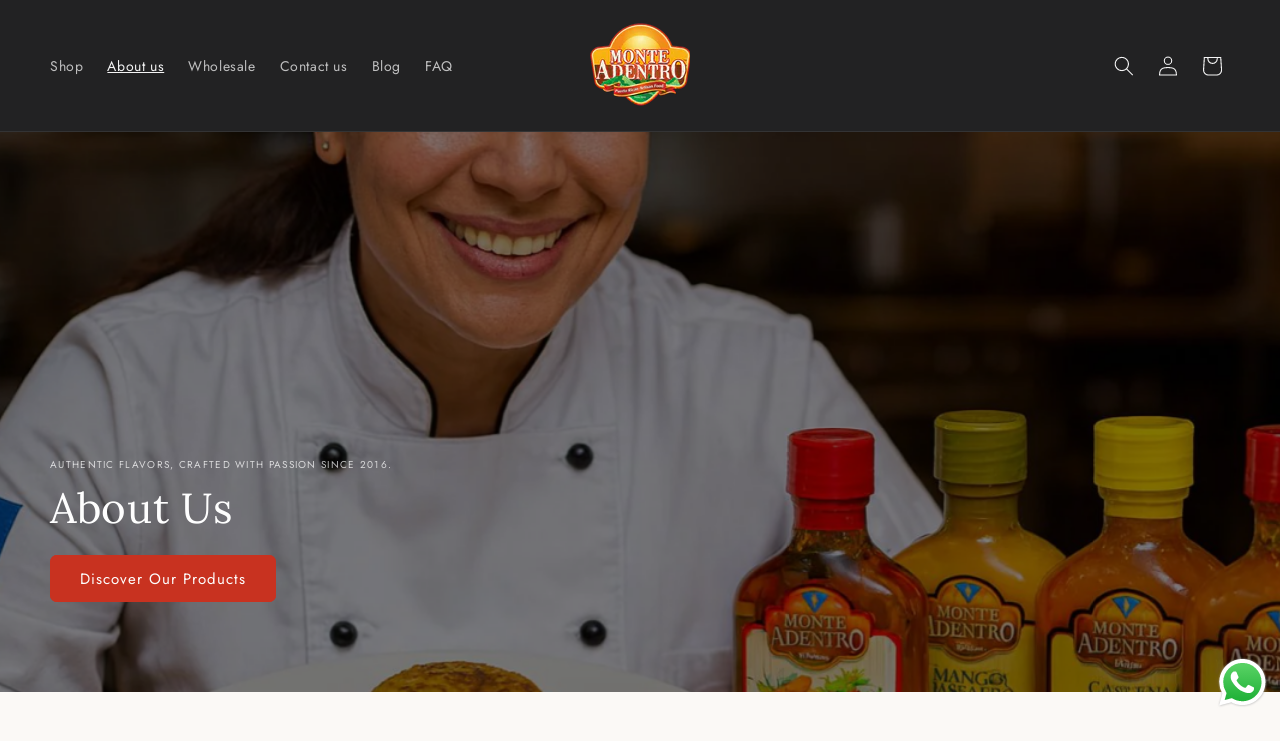

--- FILE ---
content_type: text/html; charset=utf-8
request_url: https://monteadentrofoods.com/pages/our-history
body_size: 28241
content:
<!doctype html>
<html class="js" lang="en">
  <head>
    <meta charset="utf-8">
    <meta http-equiv="X-UA-Compatible" content="IE=edge">
    <meta name="viewport" content="width=device-width,initial-scale=1">
    <meta name="theme-color" content="">
    <link rel="canonical" href="https://monteadentrofoods.com/pages/our-history"><link rel="icon" type="image/png" href="//monteadentrofoods.com/cdn/shop/files/LOGOS_13.png?crop=center&height=32&v=1759427350&width=32"><link rel="preconnect" href="https://fonts.shopifycdn.com" crossorigin><title>
      Our Aspiration
 &ndash; Monte Adentro Foods</title>

    
      <meta name="description" content="  Our mission is simple: to keep innovating while staying true to our roots. We want every jar, every drop, and every flavor to bring people together, to spark memories, and to elevate meals into experiences. Monteadentro Foods is not just about sauces—it’s about family, culture, and the joy of sharing authentic Puerto">
    

    

<meta property="og:site_name" content="Monte Adentro Foods">
<meta property="og:url" content="https://monteadentrofoods.com/pages/our-history">
<meta property="og:title" content="Our Aspiration">
<meta property="og:type" content="website">
<meta property="og:description" content="  Our mission is simple: to keep innovating while staying true to our roots. We want every jar, every drop, and every flavor to bring people together, to spark memories, and to elevate meals into experiences. Monteadentro Foods is not just about sauces—it’s about family, culture, and the joy of sharing authentic Puerto"><meta name="twitter:card" content="summary_large_image">
<meta name="twitter:title" content="Our Aspiration">
<meta name="twitter:description" content="  Our mission is simple: to keep innovating while staying true to our roots. We want every jar, every drop, and every flavor to bring people together, to spark memories, and to elevate meals into experiences. Monteadentro Foods is not just about sauces—it’s about family, culture, and the joy of sharing authentic Puerto">


    <script src="//monteadentrofoods.com/cdn/shop/t/5/assets/constants.js?v=132983761750457495441756422166" defer="defer"></script>
    <script src="//monteadentrofoods.com/cdn/shop/t/5/assets/pubsub.js?v=25310214064522200911756422167" defer="defer"></script>
    <script src="//monteadentrofoods.com/cdn/shop/t/5/assets/global.js?v=7301445359237545521756422166" defer="defer"></script>
    <script src="//monteadentrofoods.com/cdn/shop/t/5/assets/details-disclosure.js?v=13653116266235556501756422166" defer="defer"></script>
    <script src="//monteadentrofoods.com/cdn/shop/t/5/assets/details-modal.js?v=25581673532751508451756422166" defer="defer"></script>
    <script src="//monteadentrofoods.com/cdn/shop/t/5/assets/search-form.js?v=133129549252120666541756422167" defer="defer"></script><script src="//monteadentrofoods.com/cdn/shop/t/5/assets/animations.js?v=88693664871331136111756422166" defer="defer"></script><script>window.performance && window.performance.mark && window.performance.mark('shopify.content_for_header.start');</script><meta name="facebook-domain-verification" content="xfbtj7ved7xmk0r7mf4yvgqw0vxsrs">
<meta name="facebook-domain-verification" content="go5nsqddpr8c8rsieu88mn78blwniu">
<meta id="shopify-digital-wallet" name="shopify-digital-wallet" content="/23331799120/digital_wallets/dialog">
<meta name="shopify-checkout-api-token" content="05dc86c9e737bc005514280ad3f24e20">
<meta id="in-context-paypal-metadata" data-shop-id="23331799120" data-venmo-supported="false" data-environment="production" data-locale="en_US" data-paypal-v4="true" data-currency="USD">
<script async="async" src="/checkouts/internal/preloads.js?locale=en-US"></script>
<link rel="preconnect" href="https://shop.app" crossorigin="anonymous">
<script async="async" src="https://shop.app/checkouts/internal/preloads.js?locale=en-US&shop_id=23331799120" crossorigin="anonymous"></script>
<script id="apple-pay-shop-capabilities" type="application/json">{"shopId":23331799120,"countryCode":"US","currencyCode":"USD","merchantCapabilities":["supports3DS"],"merchantId":"gid:\/\/shopify\/Shop\/23331799120","merchantName":"Monte Adentro Foods","requiredBillingContactFields":["postalAddress","email"],"requiredShippingContactFields":["postalAddress","email"],"shippingType":"shipping","supportedNetworks":["visa","masterCard","amex","discover","elo","jcb"],"total":{"type":"pending","label":"Monte Adentro Foods","amount":"1.00"},"shopifyPaymentsEnabled":true,"supportsSubscriptions":true}</script>
<script id="shopify-features" type="application/json">{"accessToken":"05dc86c9e737bc005514280ad3f24e20","betas":["rich-media-storefront-analytics"],"domain":"monteadentrofoods.com","predictiveSearch":true,"shopId":23331799120,"locale":"en"}</script>
<script>var Shopify = Shopify || {};
Shopify.shop = "monteadentrofoods.myshopify.com";
Shopify.locale = "en";
Shopify.currency = {"active":"USD","rate":"1.0"};
Shopify.country = "US";
Shopify.theme = {"name":"Trade","id":127568871504,"schema_name":"Trade","schema_version":"15.4.0","theme_store_id":2699,"role":"main"};
Shopify.theme.handle = "null";
Shopify.theme.style = {"id":null,"handle":null};
Shopify.cdnHost = "monteadentrofoods.com/cdn";
Shopify.routes = Shopify.routes || {};
Shopify.routes.root = "/";</script>
<script type="module">!function(o){(o.Shopify=o.Shopify||{}).modules=!0}(window);</script>
<script>!function(o){function n(){var o=[];function n(){o.push(Array.prototype.slice.apply(arguments))}return n.q=o,n}var t=o.Shopify=o.Shopify||{};t.loadFeatures=n(),t.autoloadFeatures=n()}(window);</script>
<script>
  window.ShopifyPay = window.ShopifyPay || {};
  window.ShopifyPay.apiHost = "shop.app\/pay";
  window.ShopifyPay.redirectState = null;
</script>
<script id="shop-js-analytics" type="application/json">{"pageType":"page"}</script>
<script defer="defer" async type="module" src="//monteadentrofoods.com/cdn/shopifycloud/shop-js/modules/v2/client.init-shop-cart-sync_C5BV16lS.en.esm.js"></script>
<script defer="defer" async type="module" src="//monteadentrofoods.com/cdn/shopifycloud/shop-js/modules/v2/chunk.common_CygWptCX.esm.js"></script>
<script type="module">
  await import("//monteadentrofoods.com/cdn/shopifycloud/shop-js/modules/v2/client.init-shop-cart-sync_C5BV16lS.en.esm.js");
await import("//monteadentrofoods.com/cdn/shopifycloud/shop-js/modules/v2/chunk.common_CygWptCX.esm.js");

  window.Shopify.SignInWithShop?.initShopCartSync?.({"fedCMEnabled":true,"windoidEnabled":true});

</script>
<script>
  window.Shopify = window.Shopify || {};
  if (!window.Shopify.featureAssets) window.Shopify.featureAssets = {};
  window.Shopify.featureAssets['shop-js'] = {"shop-cart-sync":["modules/v2/client.shop-cart-sync_ZFArdW7E.en.esm.js","modules/v2/chunk.common_CygWptCX.esm.js"],"init-fed-cm":["modules/v2/client.init-fed-cm_CmiC4vf6.en.esm.js","modules/v2/chunk.common_CygWptCX.esm.js"],"shop-button":["modules/v2/client.shop-button_tlx5R9nI.en.esm.js","modules/v2/chunk.common_CygWptCX.esm.js"],"shop-cash-offers":["modules/v2/client.shop-cash-offers_DOA2yAJr.en.esm.js","modules/v2/chunk.common_CygWptCX.esm.js","modules/v2/chunk.modal_D71HUcav.esm.js"],"init-windoid":["modules/v2/client.init-windoid_sURxWdc1.en.esm.js","modules/v2/chunk.common_CygWptCX.esm.js"],"shop-toast-manager":["modules/v2/client.shop-toast-manager_ClPi3nE9.en.esm.js","modules/v2/chunk.common_CygWptCX.esm.js"],"init-shop-email-lookup-coordinator":["modules/v2/client.init-shop-email-lookup-coordinator_B8hsDcYM.en.esm.js","modules/v2/chunk.common_CygWptCX.esm.js"],"init-shop-cart-sync":["modules/v2/client.init-shop-cart-sync_C5BV16lS.en.esm.js","modules/v2/chunk.common_CygWptCX.esm.js"],"avatar":["modules/v2/client.avatar_BTnouDA3.en.esm.js"],"pay-button":["modules/v2/client.pay-button_FdsNuTd3.en.esm.js","modules/v2/chunk.common_CygWptCX.esm.js"],"init-customer-accounts":["modules/v2/client.init-customer-accounts_DxDtT_ad.en.esm.js","modules/v2/client.shop-login-button_C5VAVYt1.en.esm.js","modules/v2/chunk.common_CygWptCX.esm.js","modules/v2/chunk.modal_D71HUcav.esm.js"],"init-shop-for-new-customer-accounts":["modules/v2/client.init-shop-for-new-customer-accounts_ChsxoAhi.en.esm.js","modules/v2/client.shop-login-button_C5VAVYt1.en.esm.js","modules/v2/chunk.common_CygWptCX.esm.js","modules/v2/chunk.modal_D71HUcav.esm.js"],"shop-login-button":["modules/v2/client.shop-login-button_C5VAVYt1.en.esm.js","modules/v2/chunk.common_CygWptCX.esm.js","modules/v2/chunk.modal_D71HUcav.esm.js"],"init-customer-accounts-sign-up":["modules/v2/client.init-customer-accounts-sign-up_CPSyQ0Tj.en.esm.js","modules/v2/client.shop-login-button_C5VAVYt1.en.esm.js","modules/v2/chunk.common_CygWptCX.esm.js","modules/v2/chunk.modal_D71HUcav.esm.js"],"shop-follow-button":["modules/v2/client.shop-follow-button_Cva4Ekp9.en.esm.js","modules/v2/chunk.common_CygWptCX.esm.js","modules/v2/chunk.modal_D71HUcav.esm.js"],"checkout-modal":["modules/v2/client.checkout-modal_BPM8l0SH.en.esm.js","modules/v2/chunk.common_CygWptCX.esm.js","modules/v2/chunk.modal_D71HUcav.esm.js"],"lead-capture":["modules/v2/client.lead-capture_Bi8yE_yS.en.esm.js","modules/v2/chunk.common_CygWptCX.esm.js","modules/v2/chunk.modal_D71HUcav.esm.js"],"shop-login":["modules/v2/client.shop-login_D6lNrXab.en.esm.js","modules/v2/chunk.common_CygWptCX.esm.js","modules/v2/chunk.modal_D71HUcav.esm.js"],"payment-terms":["modules/v2/client.payment-terms_CZxnsJam.en.esm.js","modules/v2/chunk.common_CygWptCX.esm.js","modules/v2/chunk.modal_D71HUcav.esm.js"]};
</script>
<script>(function() {
  var isLoaded = false;
  function asyncLoad() {
    if (isLoaded) return;
    isLoaded = true;
    var urls = ["https:\/\/api.omegatheme.com\/facebook-chat\/facebook-chat.js?v=1571392400\u0026shop=monteadentrofoods.myshopify.com","\/\/www.powr.io\/powr.js?powr-token=monteadentrofoods.myshopify.com\u0026external-type=shopify\u0026shop=monteadentrofoods.myshopify.com","https:\/\/www.magisto.com\/media\/shopify\/magisto.js?shop=monteadentrofoods.myshopify.com","https:\/\/theraptormedia.com\/instagram\/instagram.js?shop=monteadentrofoods.myshopify.com","https:\/\/shopify.covet.pics\/covet-pics-widget-inject.js?shop=monteadentrofoods.myshopify.com","https:\/\/api.omegatheme.com\/facebook-chat\/client\/omgFbChatCheckInstallApp.js?v=1646301433\u0026shop=monteadentrofoods.myshopify.com","https:\/\/api.omegatheme.com\/facebook-chat\/client\/omgFbChatCheckInstallApp.js?v=1646301453\u0026shop=monteadentrofoods.myshopify.com","https:\/\/api.omegatheme.com\/facebook-chat\/client\/omgFbChatCheckInstallApp.js?v=1646301477\u0026shop=monteadentrofoods.myshopify.com","https:\/\/api.omegatheme.com\/facebook-chat\/client\/omgFbChatCheckInstallApp.js?v=1646301500\u0026shop=monteadentrofoods.myshopify.com","https:\/\/api.omegatheme.com\/facebook-chat\/client\/omgFbChatCheckInstallApp.js?v=1646301523\u0026shop=monteadentrofoods.myshopify.com","https:\/\/api.omegatheme.com\/facebook-chat\/client\/omgFbChatCheckInstallApp.js?v=1646301547\u0026shop=monteadentrofoods.myshopify.com","https:\/\/api.omegatheme.com\/facebook-chat\/client\/omgFbChatCheckInstallApp.js?v=1646301578\u0026shop=monteadentrofoods.myshopify.com","https:\/\/api.omegatheme.com\/facebook-chat\/client\/omgFbChatCheckInstallApp.js?v=1646301601\u0026shop=monteadentrofoods.myshopify.com","https:\/\/api.omegatheme.com\/facebook-chat\/client\/omgFbChatCheckInstallApp.js?v=1646301625\u0026shop=monteadentrofoods.myshopify.com","https:\/\/api.omegatheme.com\/facebook-chat\/client\/omgFbChatCheckInstallApp.js?v=1646301655\u0026shop=monteadentrofoods.myshopify.com","https:\/\/api.omegatheme.com\/facebook-chat\/client\/omgFbChatCheckInstallApp.js?v=1646301681\u0026shop=monteadentrofoods.myshopify.com","https:\/\/api.omegatheme.com\/facebook-chat\/client\/omgFbChatCheckInstallApp.js?v=1646301714\u0026shop=monteadentrofoods.myshopify.com","https:\/\/api.omegatheme.com\/facebook-chat\/client\/omgFbChatCheckInstallApp.js?v=1646301739\u0026shop=monteadentrofoods.myshopify.com","https:\/\/api.omegatheme.com\/facebook-chat\/client\/omgFbChatCheckInstallApp.js?v=1646301769\u0026shop=monteadentrofoods.myshopify.com","https:\/\/api.omegatheme.com\/facebook-chat\/client\/omgFbChatCheckInstallApp.js?v=1646301794\u0026shop=monteadentrofoods.myshopify.com","https:\/\/api.omegatheme.com\/facebook-chat\/client\/omgFbChatCheckInstallApp.js?v=1646301818\u0026shop=monteadentrofoods.myshopify.com","https:\/\/api.omegatheme.com\/facebook-chat\/client\/omgFbChatCheckInstallApp.js?v=1646301842\u0026shop=monteadentrofoods.myshopify.com","https:\/\/api.omegatheme.com\/facebook-chat\/client\/omgFbChatCheckInstallApp.js?v=1646301867\u0026shop=monteadentrofoods.myshopify.com","https:\/\/api.omegatheme.com\/facebook-chat\/client\/omgFbChatCheckInstallApp.js?v=1646301892\u0026shop=monteadentrofoods.myshopify.com","https:\/\/api.omegatheme.com\/facebook-chat\/client\/omgFbChatCheckInstallApp.js?v=1646301916\u0026shop=monteadentrofoods.myshopify.com","https:\/\/api.omegatheme.com\/facebook-chat\/client\/omgFbChatCheckInstallApp.js?v=1646301942\u0026shop=monteadentrofoods.myshopify.com","https:\/\/api.omegatheme.com\/facebook-chat\/client\/omgFbChatCheckInstallApp.js?v=1646301966\u0026shop=monteadentrofoods.myshopify.com","https:\/\/api.omegatheme.com\/facebook-chat\/client\/omgFbChatCheckInstallApp.js?v=1646301991\u0026shop=monteadentrofoods.myshopify.com","https:\/\/api.omegatheme.com\/facebook-chat\/client\/omgFbChatCheckInstallApp.js?v=1646302018\u0026shop=monteadentrofoods.myshopify.com","https:\/\/api.omegatheme.com\/facebook-chat\/client\/omgFbChatCheckInstallApp.js?v=1646302043\u0026shop=monteadentrofoods.myshopify.com","https:\/\/api.omegatheme.com\/facebook-chat\/client\/omgFbChatCheckInstallApp.js?v=1646302070\u0026shop=monteadentrofoods.myshopify.com","https:\/\/api.omegatheme.com\/facebook-chat\/client\/omgFbChatCheckInstallApp.js?v=1646302096\u0026shop=monteadentrofoods.myshopify.com","https:\/\/api.omegatheme.com\/facebook-chat\/client\/omgFbChatCheckInstallApp.js?v=1646302122\u0026shop=monteadentrofoods.myshopify.com","https:\/\/api.omegatheme.com\/facebook-chat\/client\/omgFbChatCheckInstallApp.js?v=1646302150\u0026shop=monteadentrofoods.myshopify.com","https:\/\/api.omegatheme.com\/facebook-chat\/client\/omgFbChatCheckInstallApp.js?v=1646302176\u0026shop=monteadentrofoods.myshopify.com","https:\/\/api.omegatheme.com\/facebook-chat\/client\/omgFbChatCheckInstallApp.js?v=1646302203\u0026shop=monteadentrofoods.myshopify.com","https:\/\/api.omegatheme.com\/facebook-chat\/client\/omgFbChatCheckInstallApp.js?v=1646302233\u0026shop=monteadentrofoods.myshopify.com","https:\/\/api.omegatheme.com\/facebook-chat\/client\/omgFbChatCheckInstallApp.js?v=1646302259\u0026shop=monteadentrofoods.myshopify.com","https:\/\/api.omegatheme.com\/facebook-chat\/client\/omgFbChatCheckInstallApp.js?v=1646302286\u0026shop=monteadentrofoods.myshopify.com","https:\/\/api.omegatheme.com\/facebook-chat\/client\/omgFbChatCheckInstallApp.js?v=1646302312\u0026shop=monteadentrofoods.myshopify.com","https:\/\/api.omegatheme.com\/facebook-chat\/client\/omgFbChatCheckInstallApp.js?v=1646302345\u0026shop=monteadentrofoods.myshopify.com","https:\/\/api.omegatheme.com\/facebook-chat\/client\/omgFbChatCheckInstallApp.js?v=1646302373\u0026shop=monteadentrofoods.myshopify.com","https:\/\/api.omegatheme.com\/facebook-chat\/client\/omgFbChatCheckInstallApp.js?v=1646356098\u0026shop=monteadentrofoods.myshopify.com","https:\/\/api.omegatheme.com\/facebook-chat\/client\/omgFbChatCheckInstallApp.js?v=1646356123\u0026shop=monteadentrofoods.myshopify.com","https:\/\/api.omegatheme.com\/facebook-chat\/client\/omgFbChatCheckInstallApp.js?v=1646356148\u0026shop=monteadentrofoods.myshopify.com","https:\/\/api.omegatheme.com\/facebook-chat\/client\/omgFbChatCheckInstallApp.js?v=1646356175\u0026shop=monteadentrofoods.myshopify.com","https:\/\/api.omegatheme.com\/facebook-chat\/client\/omgFbChatCheckInstallApp.js?v=1646356199\u0026shop=monteadentrofoods.myshopify.com","https:\/\/api.omegatheme.com\/facebook-chat\/client\/omgFbChatCheckInstallApp.js?v=1646356224\u0026shop=monteadentrofoods.myshopify.com","https:\/\/api.omegatheme.com\/facebook-chat\/client\/omgFbChatCheckInstallApp.js?v=1646356251\u0026shop=monteadentrofoods.myshopify.com","https:\/\/api.omegatheme.com\/facebook-chat\/client\/omgFbChatCheckInstallApp.js?v=1646356275\u0026shop=monteadentrofoods.myshopify.com","https:\/\/api.omegatheme.com\/facebook-chat\/client\/omgFbChatCheckInstallApp.js?v=1646356301\u0026shop=monteadentrofoods.myshopify.com","https:\/\/api.omegatheme.com\/facebook-chat\/client\/omgFbChatCheckInstallApp.js?v=1646356325\u0026shop=monteadentrofoods.myshopify.com","https:\/\/api.omegatheme.com\/facebook-chat\/client\/omgFbChatCheckInstallApp.js?v=1646356348\u0026shop=monteadentrofoods.myshopify.com","https:\/\/api.omegatheme.com\/facebook-chat\/client\/omgFbChatCheckInstallApp.js?v=1646356372\u0026shop=monteadentrofoods.myshopify.com","https:\/\/apps.omegatheme.com\/facebook-chat\/client\/omgFbChatCheckInstallApp.js?v=1646356395\u0026shop=monteadentrofoods.myshopify.com","https:\/\/apps.omegatheme.com\/facebook-chat\/client\/omgFbChatCheckInstallApp.js?v=1646356421\u0026shop=monteadentrofoods.myshopify.com","https:\/\/apps.omegatheme.com\/facebook-chat\/client\/omgFbChatCheckInstallApp.js?v=1646356446\u0026shop=monteadentrofoods.myshopify.com","https:\/\/apps.omegatheme.com\/facebook-chat\/client\/omgFbChatCheckInstallApp.js?v=1646356469\u0026shop=monteadentrofoods.myshopify.com","https:\/\/apps.omegatheme.com\/facebook-chat\/client\/omgFbChatCheckInstallApp.js?v=1646356495\u0026shop=monteadentrofoods.myshopify.com","https:\/\/apps.omegatheme.com\/facebook-chat\/client\/omgFbChatCheckInstallApp.js?v=1646356519\u0026shop=monteadentrofoods.myshopify.com","https:\/\/apps.omegatheme.com\/facebook-chat\/client\/omgFbChatCheckInstallApp.js?v=1646356543\u0026shop=monteadentrofoods.myshopify.com","https:\/\/apps.omegatheme.com\/facebook-chat\/client\/omgFbChatCheckInstallApp.js?v=1646356567\u0026shop=monteadentrofoods.myshopify.com","https:\/\/apps.omegatheme.com\/facebook-chat\/client\/omgFbChatCheckInstallApp.js?v=1646356591\u0026shop=monteadentrofoods.myshopify.com","https:\/\/apps.omegatheme.com\/facebook-chat\/client\/omgFbChatCheckInstallApp.js?v=1646356615\u0026shop=monteadentrofoods.myshopify.com","https:\/\/apps.omegatheme.com\/facebook-chat\/client\/omgFbChatCheckInstallApp.js?v=1646356641\u0026shop=monteadentrofoods.myshopify.com","https:\/\/apps.omegatheme.com\/facebook-chat\/client\/omgFbChatCheckInstallApp.js?v=1646356665\u0026shop=monteadentrofoods.myshopify.com","https:\/\/apps.omegatheme.com\/facebook-chat\/client\/omgFbChatCheckInstallApp.js?v=1646356690\u0026shop=monteadentrofoods.myshopify.com","https:\/\/apps.omegatheme.com\/facebook-chat\/client\/omgFbChatCheckInstallApp.js?v=1646356715\u0026shop=monteadentrofoods.myshopify.com","https:\/\/apps.omegatheme.com\/facebook-chat\/client\/omgFbChatCheckInstallApp.js?v=1646356740\u0026shop=monteadentrofoods.myshopify.com","https:\/\/apps.omegatheme.com\/facebook-chat\/client\/omgFbChatCheckInstallApp.js?v=1646356766\u0026shop=monteadentrofoods.myshopify.com","https:\/\/apps.omegatheme.com\/facebook-chat\/client\/omgFbChatCheckInstallApp.js?v=1646356789\u0026shop=monteadentrofoods.myshopify.com","https:\/\/apps.omegatheme.com\/facebook-chat\/client\/omgFbChatCheckInstallApp.js?v=1646356815\u0026shop=monteadentrofoods.myshopify.com","https:\/\/apps.omegatheme.com\/facebook-chat\/client\/omgFbChatCheckInstallApp.js?v=1646356839\u0026shop=monteadentrofoods.myshopify.com","https:\/\/apps.omegatheme.com\/facebook-chat\/client\/omgFbChatCheckInstallApp.js?v=1646356863\u0026shop=monteadentrofoods.myshopify.com","https:\/\/apps.omegatheme.com\/facebook-chat\/client\/omgFbChatCheckInstallApp.js?v=1646356887\u0026shop=monteadentrofoods.myshopify.com","https:\/\/apps.omegatheme.com\/facebook-chat\/client\/omgFbChatCheckInstallApp.js?v=1646356910\u0026shop=monteadentrofoods.myshopify.com","https:\/\/apps.omegatheme.com\/facebook-chat\/client\/omgFbChatCheckInstallApp.js?v=1646356935\u0026shop=monteadentrofoods.myshopify.com","https:\/\/apps.omegatheme.com\/facebook-chat\/client\/omgFbChatCheckInstallApp.js?v=1646356959\u0026shop=monteadentrofoods.myshopify.com","https:\/\/apps.omegatheme.com\/facebook-chat\/client\/omgFbChatCheckInstallApp.js?v=1646356984\u0026shop=monteadentrofoods.myshopify.com","https:\/\/apps.omegatheme.com\/facebook-chat\/client\/omgFbChatCheckInstallApp.js?v=1646357008\u0026shop=monteadentrofoods.myshopify.com","https:\/\/apps.omegatheme.com\/facebook-chat\/client\/omgFbChatCheckInstallApp.js?v=1646357032\u0026shop=monteadentrofoods.myshopify.com","https:\/\/apps.omegatheme.com\/facebook-chat\/client\/omgFbChatCheckInstallApp.js?v=1646357057\u0026shop=monteadentrofoods.myshopify.com","https:\/\/apps.omegatheme.com\/facebook-chat\/client\/omgFbChatCheckInstallApp.js?v=1646357082\u0026shop=monteadentrofoods.myshopify.com","https:\/\/apps.omegatheme.com\/facebook-chat\/client\/omgFbChatCheckInstallApp.js?v=1646357107\u0026shop=monteadentrofoods.myshopify.com","https:\/\/apps.omegatheme.com\/facebook-chat\/client\/omgFbChatCheckInstallApp.js?v=1646357132\u0026shop=monteadentrofoods.myshopify.com","https:\/\/apps.omegatheme.com\/facebook-chat\/client\/omgFbChatCheckInstallApp.js?v=1646357156\u0026shop=monteadentrofoods.myshopify.com","https:\/\/apps.omegatheme.com\/facebook-chat\/client\/omgFbChatCheckInstallApp.js?v=1646357181\u0026shop=monteadentrofoods.myshopify.com","https:\/\/apps.omegatheme.com\/facebook-chat\/client\/omgFbChatCheckInstallApp.js?v=1646357211\u0026shop=monteadentrofoods.myshopify.com","https:\/\/apps.omegatheme.com\/facebook-chat\/client\/omgFbChatCheckInstallApp.js?v=1646357235\u0026shop=monteadentrofoods.myshopify.com","https:\/\/apps.omegatheme.com\/facebook-chat\/client\/omgFbChatCheckInstallApp.js?v=1646357259\u0026shop=monteadentrofoods.myshopify.com","https:\/\/apps.omegatheme.com\/facebook-chat\/client\/omgFbChatCheckInstallApp.js?v=1646357285\u0026shop=monteadentrofoods.myshopify.com","https:\/\/apps.omegatheme.com\/facebook-chat\/client\/omgFbChatCheckInstallApp.js?v=1646357310\u0026shop=monteadentrofoods.myshopify.com","https:\/\/apps.omegatheme.com\/facebook-chat\/client\/omgFbChatCheckInstallApp.js?v=1646357336\u0026shop=monteadentrofoods.myshopify.com","https:\/\/apps.omegatheme.com\/facebook-chat\/client\/omgFbChatCheckInstallApp.js?v=1646357361\u0026shop=monteadentrofoods.myshopify.com","https:\/\/apps.omegatheme.com\/facebook-chat\/client\/omgFbChatCheckInstallApp.js?v=1646357386\u0026shop=monteadentrofoods.myshopify.com","https:\/\/apps.omegatheme.com\/facebook-chat\/client\/omgFbChatCheckInstallApp.js?v=1646357411\u0026shop=monteadentrofoods.myshopify.com","https:\/\/apps.omegatheme.com\/facebook-chat\/client\/omgFbChatCheckInstallApp.js?v=1646357433\u0026shop=monteadentrofoods.myshopify.com","https:\/\/apps.omegatheme.com\/facebook-chat\/client\/omgFbChatCheckInstallApp.js?v=1646357456\u0026shop=monteadentrofoods.myshopify.com","https:\/\/apps.omegatheme.com\/facebook-chat\/client\/omgFbChatCheckInstallApp.js?v=1646357478\u0026shop=monteadentrofoods.myshopify.com","https:\/\/apps.omegatheme.com\/facebook-chat\/client\/omgFbChatCheckInstallApp.js?v=1646357498\u0026shop=monteadentrofoods.myshopify.com","https:\/\/apps.omegatheme.com\/facebook-chat\/client\/omgFbChatCheckInstallApp.js?v=1646357520\u0026shop=monteadentrofoods.myshopify.com","https:\/\/apps.omegatheme.com\/facebook-chat\/client\/omgFbChatCheckInstallApp.js?v=1646357541\u0026shop=monteadentrofoods.myshopify.com","https:\/\/apps.omegatheme.com\/facebook-chat\/client\/omgFbChatCheckInstallApp.js?v=1646357561\u0026shop=monteadentrofoods.myshopify.com","https:\/\/apps.omegatheme.com\/facebook-chat\/client\/omgFbChatCheckInstallApp.js?v=1646357583\u0026shop=monteadentrofoods.myshopify.com","https:\/\/apps.omegatheme.com\/facebook-chat\/client\/omgFbChatCheckInstallApp.js?v=1646357606\u0026shop=monteadentrofoods.myshopify.com","https:\/\/trustbadge.shopclimb.com\/files\/js\/dist\/trustbadge.min.js?shop=monteadentrofoods.myshopify.com","https:\/\/sp-micro-next.b-cdn.net\/sp-micro.umd.js?shop=monteadentrofoods.myshopify.com"];
    for (var i = 0; i < urls.length; i++) {
      var s = document.createElement('script');
      s.type = 'text/javascript';
      s.async = true;
      s.src = urls[i];
      var x = document.getElementsByTagName('script')[0];
      x.parentNode.insertBefore(s, x);
    }
  };
  if(window.attachEvent) {
    window.attachEvent('onload', asyncLoad);
  } else {
    window.addEventListener('load', asyncLoad, false);
  }
})();</script>
<script id="__st">var __st={"a":23331799120,"offset":-18000,"reqid":"80402d4b-fcd6-42f5-be33-a4a00fd601ad-1768832164","pageurl":"monteadentrofoods.com\/pages\/our-history","s":"pages-39845167184","u":"d30e38bd4817","p":"page","rtyp":"page","rid":39845167184};</script>
<script>window.ShopifyPaypalV4VisibilityTracking = true;</script>
<script id="captcha-bootstrap">!function(){'use strict';const t='contact',e='account',n='new_comment',o=[[t,t],['blogs',n],['comments',n],[t,'customer']],c=[[e,'customer_login'],[e,'guest_login'],[e,'recover_customer_password'],[e,'create_customer']],r=t=>t.map((([t,e])=>`form[action*='/${t}']:not([data-nocaptcha='true']) input[name='form_type'][value='${e}']`)).join(','),a=t=>()=>t?[...document.querySelectorAll(t)].map((t=>t.form)):[];function s(){const t=[...o],e=r(t);return a(e)}const i='password',u='form_key',d=['recaptcha-v3-token','g-recaptcha-response','h-captcha-response',i],f=()=>{try{return window.sessionStorage}catch{return}},m='__shopify_v',_=t=>t.elements[u];function p(t,e,n=!1){try{const o=window.sessionStorage,c=JSON.parse(o.getItem(e)),{data:r}=function(t){const{data:e,action:n}=t;return t[m]||n?{data:e,action:n}:{data:t,action:n}}(c);for(const[e,n]of Object.entries(r))t.elements[e]&&(t.elements[e].value=n);n&&o.removeItem(e)}catch(o){console.error('form repopulation failed',{error:o})}}const l='form_type',E='cptcha';function T(t){t.dataset[E]=!0}const w=window,h=w.document,L='Shopify',v='ce_forms',y='captcha';let A=!1;((t,e)=>{const n=(g='f06e6c50-85a8-45c8-87d0-21a2b65856fe',I='https://cdn.shopify.com/shopifycloud/storefront-forms-hcaptcha/ce_storefront_forms_captcha_hcaptcha.v1.5.2.iife.js',D={infoText:'Protected by hCaptcha',privacyText:'Privacy',termsText:'Terms'},(t,e,n)=>{const o=w[L][v],c=o.bindForm;if(c)return c(t,g,e,D).then(n);var r;o.q.push([[t,g,e,D],n]),r=I,A||(h.body.append(Object.assign(h.createElement('script'),{id:'captcha-provider',async:!0,src:r})),A=!0)});var g,I,D;w[L]=w[L]||{},w[L][v]=w[L][v]||{},w[L][v].q=[],w[L][y]=w[L][y]||{},w[L][y].protect=function(t,e){n(t,void 0,e),T(t)},Object.freeze(w[L][y]),function(t,e,n,w,h,L){const[v,y,A,g]=function(t,e,n){const i=e?o:[],u=t?c:[],d=[...i,...u],f=r(d),m=r(i),_=r(d.filter((([t,e])=>n.includes(e))));return[a(f),a(m),a(_),s()]}(w,h,L),I=t=>{const e=t.target;return e instanceof HTMLFormElement?e:e&&e.form},D=t=>v().includes(t);t.addEventListener('submit',(t=>{const e=I(t);if(!e)return;const n=D(e)&&!e.dataset.hcaptchaBound&&!e.dataset.recaptchaBound,o=_(e),c=g().includes(e)&&(!o||!o.value);(n||c)&&t.preventDefault(),c&&!n&&(function(t){try{if(!f())return;!function(t){const e=f();if(!e)return;const n=_(t);if(!n)return;const o=n.value;o&&e.removeItem(o)}(t);const e=Array.from(Array(32),(()=>Math.random().toString(36)[2])).join('');!function(t,e){_(t)||t.append(Object.assign(document.createElement('input'),{type:'hidden',name:u})),t.elements[u].value=e}(t,e),function(t,e){const n=f();if(!n)return;const o=[...t.querySelectorAll(`input[type='${i}']`)].map((({name:t})=>t)),c=[...d,...o],r={};for(const[a,s]of new FormData(t).entries())c.includes(a)||(r[a]=s);n.setItem(e,JSON.stringify({[m]:1,action:t.action,data:r}))}(t,e)}catch(e){console.error('failed to persist form',e)}}(e),e.submit())}));const S=(t,e)=>{t&&!t.dataset[E]&&(n(t,e.some((e=>e===t))),T(t))};for(const o of['focusin','change'])t.addEventListener(o,(t=>{const e=I(t);D(e)&&S(e,y())}));const B=e.get('form_key'),M=e.get(l),P=B&&M;t.addEventListener('DOMContentLoaded',(()=>{const t=y();if(P)for(const e of t)e.elements[l].value===M&&p(e,B);[...new Set([...A(),...v().filter((t=>'true'===t.dataset.shopifyCaptcha))])].forEach((e=>S(e,t)))}))}(h,new URLSearchParams(w.location.search),n,t,e,['guest_login'])})(!0,!0)}();</script>
<script integrity="sha256-4kQ18oKyAcykRKYeNunJcIwy7WH5gtpwJnB7kiuLZ1E=" data-source-attribution="shopify.loadfeatures" defer="defer" src="//monteadentrofoods.com/cdn/shopifycloud/storefront/assets/storefront/load_feature-a0a9edcb.js" crossorigin="anonymous"></script>
<script crossorigin="anonymous" defer="defer" src="//monteadentrofoods.com/cdn/shopifycloud/storefront/assets/shopify_pay/storefront-65b4c6d7.js?v=20250812"></script>
<script data-source-attribution="shopify.dynamic_checkout.dynamic.init">var Shopify=Shopify||{};Shopify.PaymentButton=Shopify.PaymentButton||{isStorefrontPortableWallets:!0,init:function(){window.Shopify.PaymentButton.init=function(){};var t=document.createElement("script");t.src="https://monteadentrofoods.com/cdn/shopifycloud/portable-wallets/latest/portable-wallets.en.js",t.type="module",document.head.appendChild(t)}};
</script>
<script data-source-attribution="shopify.dynamic_checkout.buyer_consent">
  function portableWalletsHideBuyerConsent(e){var t=document.getElementById("shopify-buyer-consent"),n=document.getElementById("shopify-subscription-policy-button");t&&n&&(t.classList.add("hidden"),t.setAttribute("aria-hidden","true"),n.removeEventListener("click",e))}function portableWalletsShowBuyerConsent(e){var t=document.getElementById("shopify-buyer-consent"),n=document.getElementById("shopify-subscription-policy-button");t&&n&&(t.classList.remove("hidden"),t.removeAttribute("aria-hidden"),n.addEventListener("click",e))}window.Shopify?.PaymentButton&&(window.Shopify.PaymentButton.hideBuyerConsent=portableWalletsHideBuyerConsent,window.Shopify.PaymentButton.showBuyerConsent=portableWalletsShowBuyerConsent);
</script>
<script data-source-attribution="shopify.dynamic_checkout.cart.bootstrap">document.addEventListener("DOMContentLoaded",(function(){function t(){return document.querySelector("shopify-accelerated-checkout-cart, shopify-accelerated-checkout")}if(t())Shopify.PaymentButton.init();else{new MutationObserver((function(e,n){t()&&(Shopify.PaymentButton.init(),n.disconnect())})).observe(document.body,{childList:!0,subtree:!0})}}));
</script>
<link id="shopify-accelerated-checkout-styles" rel="stylesheet" media="screen" href="https://monteadentrofoods.com/cdn/shopifycloud/portable-wallets/latest/accelerated-checkout-backwards-compat.css" crossorigin="anonymous">
<style id="shopify-accelerated-checkout-cart">
        #shopify-buyer-consent {
  margin-top: 1em;
  display: inline-block;
  width: 100%;
}

#shopify-buyer-consent.hidden {
  display: none;
}

#shopify-subscription-policy-button {
  background: none;
  border: none;
  padding: 0;
  text-decoration: underline;
  font-size: inherit;
  cursor: pointer;
}

#shopify-subscription-policy-button::before {
  box-shadow: none;
}

      </style>
<script id="sections-script" data-sections="header" defer="defer" src="//monteadentrofoods.com/cdn/shop/t/5/compiled_assets/scripts.js?v=765"></script>
<script>window.performance && window.performance.mark && window.performance.mark('shopify.content_for_header.end');</script>


    <style data-shopify>
      @font-face {
  font-family: Jost;
  font-weight: 400;
  font-style: normal;
  font-display: swap;
  src: url("//monteadentrofoods.com/cdn/fonts/jost/jost_n4.d47a1b6347ce4a4c9f437608011273009d91f2b7.woff2") format("woff2"),
       url("//monteadentrofoods.com/cdn/fonts/jost/jost_n4.791c46290e672b3f85c3d1c651ef2efa3819eadd.woff") format("woff");
}

      @font-face {
  font-family: Jost;
  font-weight: 700;
  font-style: normal;
  font-display: swap;
  src: url("//monteadentrofoods.com/cdn/fonts/jost/jost_n7.921dc18c13fa0b0c94c5e2517ffe06139c3615a3.woff2") format("woff2"),
       url("//monteadentrofoods.com/cdn/fonts/jost/jost_n7.cbfc16c98c1e195f46c536e775e4e959c5f2f22b.woff") format("woff");
}

      @font-face {
  font-family: Jost;
  font-weight: 400;
  font-style: italic;
  font-display: swap;
  src: url("//monteadentrofoods.com/cdn/fonts/jost/jost_i4.b690098389649750ada222b9763d55796c5283a5.woff2") format("woff2"),
       url("//monteadentrofoods.com/cdn/fonts/jost/jost_i4.fd766415a47e50b9e391ae7ec04e2ae25e7e28b0.woff") format("woff");
}

      @font-face {
  font-family: Jost;
  font-weight: 700;
  font-style: italic;
  font-display: swap;
  src: url("//monteadentrofoods.com/cdn/fonts/jost/jost_i7.d8201b854e41e19d7ed9b1a31fe4fe71deea6d3f.woff2") format("woff2"),
       url("//monteadentrofoods.com/cdn/fonts/jost/jost_i7.eae515c34e26b6c853efddc3fc0c552e0de63757.woff") format("woff");
}

      @font-face {
  font-family: Lora;
  font-weight: 400;
  font-style: normal;
  font-display: swap;
  src: url("//monteadentrofoods.com/cdn/fonts/lora/lora_n4.9a60cb39eff3bfbc472bac5b3c5c4d7c878f0a8d.woff2") format("woff2"),
       url("//monteadentrofoods.com/cdn/fonts/lora/lora_n4.4d935d2630ceaf34d2e494106075f8d9f1257d25.woff") format("woff");
}


      
        :root,
        .color-scheme-1 {
          --color-background: 251,249,246;
        
          --gradient-background: #fbf9f6;
        

        

        --color-foreground: 43,44,45;
        --color-background-contrast: 212,190,158;
        --color-shadow: 0,17,40;
        --color-button: 206,169,40;
        --color-button-text: 38,38,38;
        --color-secondary-button: 251,249,246;
        --color-secondary-button-text: 0,17,40;
        --color-link: 0,17,40;
        --color-badge-foreground: 43,44,45;
        --color-badge-background: 251,249,246;
        --color-badge-border: 43,44,45;
        --payment-terms-background-color: rgb(251 249 246);
      }
      
        
        .color-scheme-2 {
          --color-background: 255,255,255;
        
          --gradient-background: #ffffff;
        

        

        --color-foreground: 38,38,38;
        --color-background-contrast: 191,191,191;
        --color-shadow: 0,17,40;
        --color-button: 121,112,104;
        --color-button-text: 255,255,255;
        --color-secondary-button: 255,255,255;
        --color-secondary-button-text: 121,117,114;
        --color-link: 121,117,114;
        --color-badge-foreground: 38,38,38;
        --color-badge-background: 255,255,255;
        --color-badge-border: 38,38,38;
        --payment-terms-background-color: rgb(255 255 255);
      }
      
        
        .color-scheme-3 {
          --color-background: 34,34,35;
        
          --gradient-background: #222223;
        

        

        --color-foreground: 244,244,244;
        --color-background-contrast: 47,47,48;
        --color-shadow: 0,17,40;
        --color-button: 253,253,253;
        --color-button-text: 38,38,38;
        --color-secondary-button: 34,34,35;
        --color-secondary-button-text: 84,72,60;
        --color-link: 84,72,60;
        --color-badge-foreground: 244,244,244;
        --color-badge-background: 34,34,35;
        --color-badge-border: 244,244,244;
        --payment-terms-background-color: rgb(34 34 35);
      }
      
        
        .color-scheme-4 {
          --color-background: 28,34,40;
        
          --gradient-background: #1c2228;
        

        

        --color-foreground: 255,255,255;
        --color-background-contrast: 39,47,55;
        --color-shadow: 0,17,40;
        --color-button: 255,255,255;
        --color-button-text: 0,17,40;
        --color-secondary-button: 28,34,40;
        --color-secondary-button-text: 255,255,255;
        --color-link: 255,255,255;
        --color-badge-foreground: 255,255,255;
        --color-badge-background: 28,34,40;
        --color-badge-border: 255,255,255;
        --payment-terms-background-color: rgb(28 34 40);
      }
      
        
        .color-scheme-5 {
          --color-background: 201,51,33;
        
          --gradient-background: #c93321;
        

        

        --color-foreground: 255,255,255;
        --color-background-contrast: 91,23,15;
        --color-shadow: 0,0,0;
        --color-button: 201,51,33;
        --color-button-text: 255,255,255;
        --color-secondary-button: 201,51,33;
        --color-secondary-button-text: 255,255,255;
        --color-link: 255,255,255;
        --color-badge-foreground: 255,255,255;
        --color-badge-background: 201,51,33;
        --color-badge-border: 255,255,255;
        --payment-terms-background-color: rgb(201 51 33);
      }
      

      body, .color-scheme-1, .color-scheme-2, .color-scheme-3, .color-scheme-4, .color-scheme-5 {
        color: rgba(var(--color-foreground), 0.75);
        background-color: rgb(var(--color-background));
      }

      :root {
        --font-body-family: Jost, sans-serif;
        --font-body-style: normal;
        --font-body-weight: 400;
        --font-body-weight-bold: 700;

        --font-heading-family: Lora, serif;
        --font-heading-style: normal;
        --font-heading-weight: 400;

        --font-body-scale: 1.0;
        --font-heading-scale: 1.05;

        --media-padding: px;
        --media-border-opacity: 0.05;
        --media-border-width: 1px;
        --media-radius: 8px;
        --media-shadow-opacity: 0.0;
        --media-shadow-horizontal-offset: 0px;
        --media-shadow-vertical-offset: 4px;
        --media-shadow-blur-radius: 5px;
        --media-shadow-visible: 0;

        --page-width: 160rem;
        --page-width-margin: 0rem;

        --product-card-image-padding: 1.2rem;
        --product-card-corner-radius: 0.8rem;
        --product-card-text-alignment: left;
        --product-card-border-width: 0.0rem;
        --product-card-border-opacity: 0.1;
        --product-card-shadow-opacity: 0.0;
        --product-card-shadow-visible: 0;
        --product-card-shadow-horizontal-offset: 0.0rem;
        --product-card-shadow-vertical-offset: 0.4rem;
        --product-card-shadow-blur-radius: 0.5rem;

        --collection-card-image-padding: 0.0rem;
        --collection-card-corner-radius: 0.8rem;
        --collection-card-text-alignment: left;
        --collection-card-border-width: 0.0rem;
        --collection-card-border-opacity: 0.1;
        --collection-card-shadow-opacity: 0.0;
        --collection-card-shadow-visible: 0;
        --collection-card-shadow-horizontal-offset: 0.0rem;
        --collection-card-shadow-vertical-offset: 0.4rem;
        --collection-card-shadow-blur-radius: 0.5rem;

        --blog-card-image-padding: 0.0rem;
        --blog-card-corner-radius: 0.8rem;
        --blog-card-text-alignment: left;
        --blog-card-border-width: 0.0rem;
        --blog-card-border-opacity: 0.1;
        --blog-card-shadow-opacity: 0.0;
        --blog-card-shadow-visible: 0;
        --blog-card-shadow-horizontal-offset: 0.0rem;
        --blog-card-shadow-vertical-offset: 0.4rem;
        --blog-card-shadow-blur-radius: 0.5rem;

        --badge-corner-radius: 4.0rem;

        --popup-border-width: 1px;
        --popup-border-opacity: 0.1;
        --popup-corner-radius: 8px;
        --popup-shadow-opacity: 0.05;
        --popup-shadow-horizontal-offset: 0px;
        --popup-shadow-vertical-offset: 4px;
        --popup-shadow-blur-radius: 5px;

        --drawer-border-width: 1px;
        --drawer-border-opacity: 0.1;
        --drawer-shadow-opacity: 0.0;
        --drawer-shadow-horizontal-offset: 0px;
        --drawer-shadow-vertical-offset: 4px;
        --drawer-shadow-blur-radius: 5px;

        --spacing-sections-desktop: 0px;
        --spacing-sections-mobile: 0px;

        --grid-desktop-vertical-spacing: 12px;
        --grid-desktop-horizontal-spacing: 12px;
        --grid-mobile-vertical-spacing: 6px;
        --grid-mobile-horizontal-spacing: 6px;

        --text-boxes-border-opacity: 0.1;
        --text-boxes-border-width: 0px;
        --text-boxes-radius: 8px;
        --text-boxes-shadow-opacity: 0.0;
        --text-boxes-shadow-visible: 0;
        --text-boxes-shadow-horizontal-offset: 0px;
        --text-boxes-shadow-vertical-offset: 4px;
        --text-boxes-shadow-blur-radius: 5px;

        --buttons-radius: 6px;
        --buttons-radius-outset: 7px;
        --buttons-border-width: 1px;
        --buttons-border-opacity: 1.0;
        --buttons-shadow-opacity: 0.0;
        --buttons-shadow-visible: 0;
        --buttons-shadow-horizontal-offset: 0px;
        --buttons-shadow-vertical-offset: 4px;
        --buttons-shadow-blur-radius: 5px;
        --buttons-border-offset: 0.3px;

        --inputs-radius: 6px;
        --inputs-border-width: 1px;
        --inputs-border-opacity: 0.55;
        --inputs-shadow-opacity: 0.0;
        --inputs-shadow-horizontal-offset: 0px;
        --inputs-margin-offset: 0px;
        --inputs-shadow-vertical-offset: 4px;
        --inputs-shadow-blur-radius: 5px;
        --inputs-radius-outset: 7px;

        --variant-pills-radius: 40px;
        --variant-pills-border-width: 1px;
        --variant-pills-border-opacity: 0.55;
        --variant-pills-shadow-opacity: 0.0;
        --variant-pills-shadow-horizontal-offset: 0px;
        --variant-pills-shadow-vertical-offset: 4px;
        --variant-pills-shadow-blur-radius: 5px;
      }

      *,
      *::before,
      *::after {
        box-sizing: inherit;
      }

      html {
        box-sizing: border-box;
        font-size: calc(var(--font-body-scale) * 62.5%);
        height: 100%;
      }

      body {
        display: grid;
        grid-template-rows: auto auto 1fr auto;
        grid-template-columns: 100%;
        min-height: 100%;
        margin: 0;
        font-size: 1.5rem;
        letter-spacing: 0.06rem;
        line-height: calc(1 + 0.8 / var(--font-body-scale));
        font-family: var(--font-body-family);
        font-style: var(--font-body-style);
        font-weight: var(--font-body-weight);
      }

      @media screen and (min-width: 750px) {
        body {
          font-size: 1.6rem;
        }
      }
    </style>

    <link href="//monteadentrofoods.com/cdn/shop/t/5/assets/base.css?v=159841507637079171801756422166" rel="stylesheet" type="text/css" media="all" />
    <link rel="stylesheet" href="//monteadentrofoods.com/cdn/shop/t/5/assets/component-cart-items.css?v=13033300910818915211756422166" media="print" onload="this.media='all'">
      <link rel="preload" as="font" href="//monteadentrofoods.com/cdn/fonts/jost/jost_n4.d47a1b6347ce4a4c9f437608011273009d91f2b7.woff2" type="font/woff2" crossorigin>
      

      <link rel="preload" as="font" href="//monteadentrofoods.com/cdn/fonts/lora/lora_n4.9a60cb39eff3bfbc472bac5b3c5c4d7c878f0a8d.woff2" type="font/woff2" crossorigin>
      
<link
        rel="stylesheet"
        href="//monteadentrofoods.com/cdn/shop/t/5/assets/component-predictive-search.css?v=118923337488134913561756422166"
        media="print"
        onload="this.media='all'"
      ><script>
      if (Shopify.designMode) {
        document.documentElement.classList.add('shopify-design-mode');
      }
    </script>
  <script src="https://cdn.shopify.com/extensions/019b6dda-9f81-7c8b-b5f5-7756ae4a26fb/dondy-whatsapp-chat-widget-85/assets/ChatBubble.js" type="text/javascript" defer="defer"></script>
<link href="https://cdn.shopify.com/extensions/019b6dda-9f81-7c8b-b5f5-7756ae4a26fb/dondy-whatsapp-chat-widget-85/assets/ChatBubble.css" rel="stylesheet" type="text/css" media="all">
<link href="https://monorail-edge.shopifysvc.com" rel="dns-prefetch">
<script>(function(){if ("sendBeacon" in navigator && "performance" in window) {try {var session_token_from_headers = performance.getEntriesByType('navigation')[0].serverTiming.find(x => x.name == '_s').description;} catch {var session_token_from_headers = undefined;}var session_cookie_matches = document.cookie.match(/_shopify_s=([^;]*)/);var session_token_from_cookie = session_cookie_matches && session_cookie_matches.length === 2 ? session_cookie_matches[1] : "";var session_token = session_token_from_headers || session_token_from_cookie || "";function handle_abandonment_event(e) {var entries = performance.getEntries().filter(function(entry) {return /monorail-edge.shopifysvc.com/.test(entry.name);});if (!window.abandonment_tracked && entries.length === 0) {window.abandonment_tracked = true;var currentMs = Date.now();var navigation_start = performance.timing.navigationStart;var payload = {shop_id: 23331799120,url: window.location.href,navigation_start,duration: currentMs - navigation_start,session_token,page_type: "page"};window.navigator.sendBeacon("https://monorail-edge.shopifysvc.com/v1/produce", JSON.stringify({schema_id: "online_store_buyer_site_abandonment/1.1",payload: payload,metadata: {event_created_at_ms: currentMs,event_sent_at_ms: currentMs}}));}}window.addEventListener('pagehide', handle_abandonment_event);}}());</script>
<script id="web-pixels-manager-setup">(function e(e,d,r,n,o){if(void 0===o&&(o={}),!Boolean(null===(a=null===(i=window.Shopify)||void 0===i?void 0:i.analytics)||void 0===a?void 0:a.replayQueue)){var i,a;window.Shopify=window.Shopify||{};var t=window.Shopify;t.analytics=t.analytics||{};var s=t.analytics;s.replayQueue=[],s.publish=function(e,d,r){return s.replayQueue.push([e,d,r]),!0};try{self.performance.mark("wpm:start")}catch(e){}var l=function(){var e={modern:/Edge?\/(1{2}[4-9]|1[2-9]\d|[2-9]\d{2}|\d{4,})\.\d+(\.\d+|)|Firefox\/(1{2}[4-9]|1[2-9]\d|[2-9]\d{2}|\d{4,})\.\d+(\.\d+|)|Chrom(ium|e)\/(9{2}|\d{3,})\.\d+(\.\d+|)|(Maci|X1{2}).+ Version\/(15\.\d+|(1[6-9]|[2-9]\d|\d{3,})\.\d+)([,.]\d+|)( \(\w+\)|)( Mobile\/\w+|) Safari\/|Chrome.+OPR\/(9{2}|\d{3,})\.\d+\.\d+|(CPU[ +]OS|iPhone[ +]OS|CPU[ +]iPhone|CPU IPhone OS|CPU iPad OS)[ +]+(15[._]\d+|(1[6-9]|[2-9]\d|\d{3,})[._]\d+)([._]\d+|)|Android:?[ /-](13[3-9]|1[4-9]\d|[2-9]\d{2}|\d{4,})(\.\d+|)(\.\d+|)|Android.+Firefox\/(13[5-9]|1[4-9]\d|[2-9]\d{2}|\d{4,})\.\d+(\.\d+|)|Android.+Chrom(ium|e)\/(13[3-9]|1[4-9]\d|[2-9]\d{2}|\d{4,})\.\d+(\.\d+|)|SamsungBrowser\/([2-9]\d|\d{3,})\.\d+/,legacy:/Edge?\/(1[6-9]|[2-9]\d|\d{3,})\.\d+(\.\d+|)|Firefox\/(5[4-9]|[6-9]\d|\d{3,})\.\d+(\.\d+|)|Chrom(ium|e)\/(5[1-9]|[6-9]\d|\d{3,})\.\d+(\.\d+|)([\d.]+$|.*Safari\/(?![\d.]+ Edge\/[\d.]+$))|(Maci|X1{2}).+ Version\/(10\.\d+|(1[1-9]|[2-9]\d|\d{3,})\.\d+)([,.]\d+|)( \(\w+\)|)( Mobile\/\w+|) Safari\/|Chrome.+OPR\/(3[89]|[4-9]\d|\d{3,})\.\d+\.\d+|(CPU[ +]OS|iPhone[ +]OS|CPU[ +]iPhone|CPU IPhone OS|CPU iPad OS)[ +]+(10[._]\d+|(1[1-9]|[2-9]\d|\d{3,})[._]\d+)([._]\d+|)|Android:?[ /-](13[3-9]|1[4-9]\d|[2-9]\d{2}|\d{4,})(\.\d+|)(\.\d+|)|Mobile Safari.+OPR\/([89]\d|\d{3,})\.\d+\.\d+|Android.+Firefox\/(13[5-9]|1[4-9]\d|[2-9]\d{2}|\d{4,})\.\d+(\.\d+|)|Android.+Chrom(ium|e)\/(13[3-9]|1[4-9]\d|[2-9]\d{2}|\d{4,})\.\d+(\.\d+|)|Android.+(UC? ?Browser|UCWEB|U3)[ /]?(15\.([5-9]|\d{2,})|(1[6-9]|[2-9]\d|\d{3,})\.\d+)\.\d+|SamsungBrowser\/(5\.\d+|([6-9]|\d{2,})\.\d+)|Android.+MQ{2}Browser\/(14(\.(9|\d{2,})|)|(1[5-9]|[2-9]\d|\d{3,})(\.\d+|))(\.\d+|)|K[Aa][Ii]OS\/(3\.\d+|([4-9]|\d{2,})\.\d+)(\.\d+|)/},d=e.modern,r=e.legacy,n=navigator.userAgent;return n.match(d)?"modern":n.match(r)?"legacy":"unknown"}(),u="modern"===l?"modern":"legacy",c=(null!=n?n:{modern:"",legacy:""})[u],f=function(e){return[e.baseUrl,"/wpm","/b",e.hashVersion,"modern"===e.buildTarget?"m":"l",".js"].join("")}({baseUrl:d,hashVersion:r,buildTarget:u}),m=function(e){var d=e.version,r=e.bundleTarget,n=e.surface,o=e.pageUrl,i=e.monorailEndpoint;return{emit:function(e){var a=e.status,t=e.errorMsg,s=(new Date).getTime(),l=JSON.stringify({metadata:{event_sent_at_ms:s},events:[{schema_id:"web_pixels_manager_load/3.1",payload:{version:d,bundle_target:r,page_url:o,status:a,surface:n,error_msg:t},metadata:{event_created_at_ms:s}}]});if(!i)return console&&console.warn&&console.warn("[Web Pixels Manager] No Monorail endpoint provided, skipping logging."),!1;try{return self.navigator.sendBeacon.bind(self.navigator)(i,l)}catch(e){}var u=new XMLHttpRequest;try{return u.open("POST",i,!0),u.setRequestHeader("Content-Type","text/plain"),u.send(l),!0}catch(e){return console&&console.warn&&console.warn("[Web Pixels Manager] Got an unhandled error while logging to Monorail."),!1}}}}({version:r,bundleTarget:l,surface:e.surface,pageUrl:self.location.href,monorailEndpoint:e.monorailEndpoint});try{o.browserTarget=l,function(e){var d=e.src,r=e.async,n=void 0===r||r,o=e.onload,i=e.onerror,a=e.sri,t=e.scriptDataAttributes,s=void 0===t?{}:t,l=document.createElement("script"),u=document.querySelector("head"),c=document.querySelector("body");if(l.async=n,l.src=d,a&&(l.integrity=a,l.crossOrigin="anonymous"),s)for(var f in s)if(Object.prototype.hasOwnProperty.call(s,f))try{l.dataset[f]=s[f]}catch(e){}if(o&&l.addEventListener("load",o),i&&l.addEventListener("error",i),u)u.appendChild(l);else{if(!c)throw new Error("Did not find a head or body element to append the script");c.appendChild(l)}}({src:f,async:!0,onload:function(){if(!function(){var e,d;return Boolean(null===(d=null===(e=window.Shopify)||void 0===e?void 0:e.analytics)||void 0===d?void 0:d.initialized)}()){var d=window.webPixelsManager.init(e)||void 0;if(d){var r=window.Shopify.analytics;r.replayQueue.forEach((function(e){var r=e[0],n=e[1],o=e[2];d.publishCustomEvent(r,n,o)})),r.replayQueue=[],r.publish=d.publishCustomEvent,r.visitor=d.visitor,r.initialized=!0}}},onerror:function(){return m.emit({status:"failed",errorMsg:"".concat(f," has failed to load")})},sri:function(e){var d=/^sha384-[A-Za-z0-9+/=]+$/;return"string"==typeof e&&d.test(e)}(c)?c:"",scriptDataAttributes:o}),m.emit({status:"loading"})}catch(e){m.emit({status:"failed",errorMsg:(null==e?void 0:e.message)||"Unknown error"})}}})({shopId: 23331799120,storefrontBaseUrl: "https://monteadentrofoods.com",extensionsBaseUrl: "https://extensions.shopifycdn.com/cdn/shopifycloud/web-pixels-manager",monorailEndpoint: "https://monorail-edge.shopifysvc.com/unstable/produce_batch",surface: "storefront-renderer",enabledBetaFlags: ["2dca8a86"],webPixelsConfigList: [{"id":"458850384","configuration":"{\"backendUrl\":\"https:\\\/\\\/api.salespop.com\",\"shopifyDomain\":\"monteadentrofoods.myshopify.com\"}","eventPayloadVersion":"v1","runtimeContext":"STRICT","scriptVersion":"bb83dd074d22fef7d4e3cfe7cac23089","type":"APP","apiClientId":1869884,"privacyPurposes":["ANALYTICS"],"dataSharingAdjustments":{"protectedCustomerApprovalScopes":["read_customer_address","read_customer_name","read_customer_personal_data"]}},{"id":"32178256","eventPayloadVersion":"v1","runtimeContext":"LAX","scriptVersion":"1","type":"CUSTOM","privacyPurposes":["MARKETING"],"name":"Meta pixel (migrated)"},{"id":"60129360","eventPayloadVersion":"v1","runtimeContext":"LAX","scriptVersion":"1","type":"CUSTOM","privacyPurposes":["ANALYTICS"],"name":"Google Analytics tag (migrated)"},{"id":"shopify-app-pixel","configuration":"{}","eventPayloadVersion":"v1","runtimeContext":"STRICT","scriptVersion":"0450","apiClientId":"shopify-pixel","type":"APP","privacyPurposes":["ANALYTICS","MARKETING"]},{"id":"shopify-custom-pixel","eventPayloadVersion":"v1","runtimeContext":"LAX","scriptVersion":"0450","apiClientId":"shopify-pixel","type":"CUSTOM","privacyPurposes":["ANALYTICS","MARKETING"]}],isMerchantRequest: false,initData: {"shop":{"name":"Monte Adentro Foods","paymentSettings":{"currencyCode":"USD"},"myshopifyDomain":"monteadentrofoods.myshopify.com","countryCode":"US","storefrontUrl":"https:\/\/monteadentrofoods.com"},"customer":null,"cart":null,"checkout":null,"productVariants":[],"purchasingCompany":null},},"https://monteadentrofoods.com/cdn","fcfee988w5aeb613cpc8e4bc33m6693e112",{"modern":"","legacy":""},{"shopId":"23331799120","storefrontBaseUrl":"https:\/\/monteadentrofoods.com","extensionBaseUrl":"https:\/\/extensions.shopifycdn.com\/cdn\/shopifycloud\/web-pixels-manager","surface":"storefront-renderer","enabledBetaFlags":"[\"2dca8a86\"]","isMerchantRequest":"false","hashVersion":"fcfee988w5aeb613cpc8e4bc33m6693e112","publish":"custom","events":"[[\"page_viewed\",{}]]"});</script><script>
  window.ShopifyAnalytics = window.ShopifyAnalytics || {};
  window.ShopifyAnalytics.meta = window.ShopifyAnalytics.meta || {};
  window.ShopifyAnalytics.meta.currency = 'USD';
  var meta = {"page":{"pageType":"page","resourceType":"page","resourceId":39845167184,"requestId":"80402d4b-fcd6-42f5-be33-a4a00fd601ad-1768832164"}};
  for (var attr in meta) {
    window.ShopifyAnalytics.meta[attr] = meta[attr];
  }
</script>
<script class="analytics">
  (function () {
    var customDocumentWrite = function(content) {
      var jquery = null;

      if (window.jQuery) {
        jquery = window.jQuery;
      } else if (window.Checkout && window.Checkout.$) {
        jquery = window.Checkout.$;
      }

      if (jquery) {
        jquery('body').append(content);
      }
    };

    var hasLoggedConversion = function(token) {
      if (token) {
        return document.cookie.indexOf('loggedConversion=' + token) !== -1;
      }
      return false;
    }

    var setCookieIfConversion = function(token) {
      if (token) {
        var twoMonthsFromNow = new Date(Date.now());
        twoMonthsFromNow.setMonth(twoMonthsFromNow.getMonth() + 2);

        document.cookie = 'loggedConversion=' + token + '; expires=' + twoMonthsFromNow;
      }
    }

    var trekkie = window.ShopifyAnalytics.lib = window.trekkie = window.trekkie || [];
    if (trekkie.integrations) {
      return;
    }
    trekkie.methods = [
      'identify',
      'page',
      'ready',
      'track',
      'trackForm',
      'trackLink'
    ];
    trekkie.factory = function(method) {
      return function() {
        var args = Array.prototype.slice.call(arguments);
        args.unshift(method);
        trekkie.push(args);
        return trekkie;
      };
    };
    for (var i = 0; i < trekkie.methods.length; i++) {
      var key = trekkie.methods[i];
      trekkie[key] = trekkie.factory(key);
    }
    trekkie.load = function(config) {
      trekkie.config = config || {};
      trekkie.config.initialDocumentCookie = document.cookie;
      var first = document.getElementsByTagName('script')[0];
      var script = document.createElement('script');
      script.type = 'text/javascript';
      script.onerror = function(e) {
        var scriptFallback = document.createElement('script');
        scriptFallback.type = 'text/javascript';
        scriptFallback.onerror = function(error) {
                var Monorail = {
      produce: function produce(monorailDomain, schemaId, payload) {
        var currentMs = new Date().getTime();
        var event = {
          schema_id: schemaId,
          payload: payload,
          metadata: {
            event_created_at_ms: currentMs,
            event_sent_at_ms: currentMs
          }
        };
        return Monorail.sendRequest("https://" + monorailDomain + "/v1/produce", JSON.stringify(event));
      },
      sendRequest: function sendRequest(endpointUrl, payload) {
        // Try the sendBeacon API
        if (window && window.navigator && typeof window.navigator.sendBeacon === 'function' && typeof window.Blob === 'function' && !Monorail.isIos12()) {
          var blobData = new window.Blob([payload], {
            type: 'text/plain'
          });

          if (window.navigator.sendBeacon(endpointUrl, blobData)) {
            return true;
          } // sendBeacon was not successful

        } // XHR beacon

        var xhr = new XMLHttpRequest();

        try {
          xhr.open('POST', endpointUrl);
          xhr.setRequestHeader('Content-Type', 'text/plain');
          xhr.send(payload);
        } catch (e) {
          console.log(e);
        }

        return false;
      },
      isIos12: function isIos12() {
        return window.navigator.userAgent.lastIndexOf('iPhone; CPU iPhone OS 12_') !== -1 || window.navigator.userAgent.lastIndexOf('iPad; CPU OS 12_') !== -1;
      }
    };
    Monorail.produce('monorail-edge.shopifysvc.com',
      'trekkie_storefront_load_errors/1.1',
      {shop_id: 23331799120,
      theme_id: 127568871504,
      app_name: "storefront",
      context_url: window.location.href,
      source_url: "//monteadentrofoods.com/cdn/s/trekkie.storefront.cd680fe47e6c39ca5d5df5f0a32d569bc48c0f27.min.js"});

        };
        scriptFallback.async = true;
        scriptFallback.src = '//monteadentrofoods.com/cdn/s/trekkie.storefront.cd680fe47e6c39ca5d5df5f0a32d569bc48c0f27.min.js';
        first.parentNode.insertBefore(scriptFallback, first);
      };
      script.async = true;
      script.src = '//monteadentrofoods.com/cdn/s/trekkie.storefront.cd680fe47e6c39ca5d5df5f0a32d569bc48c0f27.min.js';
      first.parentNode.insertBefore(script, first);
    };
    trekkie.load(
      {"Trekkie":{"appName":"storefront","development":false,"defaultAttributes":{"shopId":23331799120,"isMerchantRequest":null,"themeId":127568871504,"themeCityHash":"8486162818070795919","contentLanguage":"en","currency":"USD","eventMetadataId":"e2bf4910-87ff-44fe-8630-e15a25d75972"},"isServerSideCookieWritingEnabled":true,"monorailRegion":"shop_domain","enabledBetaFlags":["65f19447"]},"Session Attribution":{},"S2S":{"facebookCapiEnabled":false,"source":"trekkie-storefront-renderer","apiClientId":580111}}
    );

    var loaded = false;
    trekkie.ready(function() {
      if (loaded) return;
      loaded = true;

      window.ShopifyAnalytics.lib = window.trekkie;

      var originalDocumentWrite = document.write;
      document.write = customDocumentWrite;
      try { window.ShopifyAnalytics.merchantGoogleAnalytics.call(this); } catch(error) {};
      document.write = originalDocumentWrite;

      window.ShopifyAnalytics.lib.page(null,{"pageType":"page","resourceType":"page","resourceId":39845167184,"requestId":"80402d4b-fcd6-42f5-be33-a4a00fd601ad-1768832164","shopifyEmitted":true});

      var match = window.location.pathname.match(/checkouts\/(.+)\/(thank_you|post_purchase)/)
      var token = match? match[1]: undefined;
      if (!hasLoggedConversion(token)) {
        setCookieIfConversion(token);
        
      }
    });


        var eventsListenerScript = document.createElement('script');
        eventsListenerScript.async = true;
        eventsListenerScript.src = "//monteadentrofoods.com/cdn/shopifycloud/storefront/assets/shop_events_listener-3da45d37.js";
        document.getElementsByTagName('head')[0].appendChild(eventsListenerScript);

})();</script>
  <script>
  if (!window.ga || (window.ga && typeof window.ga !== 'function')) {
    window.ga = function ga() {
      (window.ga.q = window.ga.q || []).push(arguments);
      if (window.Shopify && window.Shopify.analytics && typeof window.Shopify.analytics.publish === 'function') {
        window.Shopify.analytics.publish("ga_stub_called", {}, {sendTo: "google_osp_migration"});
      }
      console.error("Shopify's Google Analytics stub called with:", Array.from(arguments), "\nSee https://help.shopify.com/manual/promoting-marketing/pixels/pixel-migration#google for more information.");
    };
    if (window.Shopify && window.Shopify.analytics && typeof window.Shopify.analytics.publish === 'function') {
      window.Shopify.analytics.publish("ga_stub_initialized", {}, {sendTo: "google_osp_migration"});
    }
  }
</script>
<script
  defer
  src="https://monteadentrofoods.com/cdn/shopifycloud/perf-kit/shopify-perf-kit-3.0.4.min.js"
  data-application="storefront-renderer"
  data-shop-id="23331799120"
  data-render-region="gcp-us-central1"
  data-page-type="page"
  data-theme-instance-id="127568871504"
  data-theme-name="Trade"
  data-theme-version="15.4.0"
  data-monorail-region="shop_domain"
  data-resource-timing-sampling-rate="10"
  data-shs="true"
  data-shs-beacon="true"
  data-shs-export-with-fetch="true"
  data-shs-logs-sample-rate="1"
  data-shs-beacon-endpoint="https://monteadentrofoods.com/api/collect"
></script>
</head>

  <body class="gradient animate--hover-default">
    <a class="skip-to-content-link button visually-hidden" href="#MainContent">
      Skip to content
    </a><!-- BEGIN sections: header-group -->
<div id="shopify-section-sections--15635247038544__header" class="shopify-section shopify-section-group-header-group section-header"><link rel="stylesheet" href="//monteadentrofoods.com/cdn/shop/t/5/assets/component-list-menu.css?v=151968516119678728991756422166" media="print" onload="this.media='all'">
<link rel="stylesheet" href="//monteadentrofoods.com/cdn/shop/t/5/assets/component-search.css?v=165164710990765432851756422166" media="print" onload="this.media='all'">
<link rel="stylesheet" href="//monteadentrofoods.com/cdn/shop/t/5/assets/component-menu-drawer.css?v=147478906057189667651756422166" media="print" onload="this.media='all'">
<link rel="stylesheet" href="//monteadentrofoods.com/cdn/shop/t/5/assets/component-cart-notification.css?v=54116361853792938221756422166" media="print" onload="this.media='all'"><link rel="stylesheet" href="//monteadentrofoods.com/cdn/shop/t/5/assets/component-price.css?v=47596247576480123001756422166" media="print" onload="this.media='all'"><link rel="stylesheet" href="//monteadentrofoods.com/cdn/shop/t/5/assets/component-mega-menu.css?v=10110889665867715061756422166" media="print" onload="this.media='all'"><style>
  header-drawer {
    justify-self: start;
    margin-left: -1.2rem;
  }.scrolled-past-header .header__heading-logo-wrapper {
      width: 75%;
    }@media screen and (min-width: 990px) {
      header-drawer {
        display: none;
      }
    }.menu-drawer-container {
    display: flex;
  }

  .list-menu {
    list-style: none;
    padding: 0;
    margin: 0;
  }

  .list-menu--inline {
    display: inline-flex;
    flex-wrap: wrap;
  }

  summary.list-menu__item {
    padding-right: 2.7rem;
  }

  .list-menu__item {
    display: flex;
    align-items: center;
    line-height: calc(1 + 0.3 / var(--font-body-scale));
  }

  .list-menu__item--link {
    text-decoration: none;
    padding-bottom: 1rem;
    padding-top: 1rem;
    line-height: calc(1 + 0.8 / var(--font-body-scale));
  }

  @media screen and (min-width: 750px) {
    .list-menu__item--link {
      padding-bottom: 0.5rem;
      padding-top: 0.5rem;
    }
  }
</style><style data-shopify>.header {
    padding: 4px 3rem 4px 3rem;
  }

  .section-header {
    position: sticky; /* This is for fixing a Safari z-index issue. PR #2147 */
    margin-bottom: 0px;
  }

  @media screen and (min-width: 750px) {
    .section-header {
      margin-bottom: 0px;
    }
  }

  @media screen and (min-width: 990px) {
    .header {
      padding-top: 8px;
      padding-bottom: 8px;
    }
  }</style><script src="//monteadentrofoods.com/cdn/shop/t/5/assets/cart-notification.js?v=133508293167896966491756422166" defer="defer"></script>

<sticky-header data-sticky-type="reduce-logo-size" class="header-wrapper color-scheme-3 gradient header-wrapper--border-bottom"><header class="header header--middle-center header--mobile-center page-width header--has-menu header--has-social header--has-account">

<header-drawer data-breakpoint="tablet">
  <details id="Details-menu-drawer-container" class="menu-drawer-container">
    <summary
      class="header__icon header__icon--menu header__icon--summary link focus-inset"
      aria-label="Menu"
    >
      <span><svg xmlns="http://www.w3.org/2000/svg" fill="none" class="icon icon-hamburger" viewBox="0 0 18 16"><path fill="currentColor" d="M1 .5a.5.5 0 1 0 0 1h15.71a.5.5 0 0 0 0-1zM.5 8a.5.5 0 0 1 .5-.5h15.71a.5.5 0 0 1 0 1H1A.5.5 0 0 1 .5 8m0 7a.5.5 0 0 1 .5-.5h15.71a.5.5 0 0 1 0 1H1a.5.5 0 0 1-.5-.5"/></svg>
<svg xmlns="http://www.w3.org/2000/svg" fill="none" class="icon icon-close" viewBox="0 0 18 17"><path fill="currentColor" d="M.865 15.978a.5.5 0 0 0 .707.707l7.433-7.431 7.579 7.282a.501.501 0 0 0 .846-.37.5.5 0 0 0-.153-.351L9.712 8.546l7.417-7.416a.5.5 0 1 0-.707-.708L8.991 7.853 1.413.573a.5.5 0 1 0-.693.72l7.563 7.268z"/></svg>
</span>
    </summary>
    <div id="menu-drawer" class="gradient menu-drawer motion-reduce color-scheme-2">
      <div class="menu-drawer__inner-container">
        <div class="menu-drawer__navigation-container">
          <nav class="menu-drawer__navigation">
            <ul class="menu-drawer__menu has-submenu list-menu" role="list"><li><a
                      id="HeaderDrawer-shop"
                      href="/collections/all"
                      class="menu-drawer__menu-item list-menu__item link link--text focus-inset"
                      
                    >
                      Shop
                    </a></li><li><a
                      id="HeaderDrawer-about-us"
                      href="/pages/our-history"
                      class="menu-drawer__menu-item list-menu__item link link--text focus-inset menu-drawer__menu-item--active"
                      
                        aria-current="page"
                      
                    >
                      About us
                    </a></li><li><a
                      id="HeaderDrawer-wholesale"
                      href="/pages/wholesale"
                      class="menu-drawer__menu-item list-menu__item link link--text focus-inset"
                      
                    >
                      Wholesale
                    </a></li><li><a
                      id="HeaderDrawer-contact-us"
                      href="/pages/contact-us"
                      class="menu-drawer__menu-item list-menu__item link link--text focus-inset"
                      
                    >
                      Contact us
                    </a></li><li><a
                      id="HeaderDrawer-blog"
                      href="/blogs/news"
                      class="menu-drawer__menu-item list-menu__item link link--text focus-inset"
                      
                    >
                      Blog
                    </a></li><li><a
                      id="HeaderDrawer-faq"
                      href="/pages/pushdaddy-faq-1"
                      class="menu-drawer__menu-item list-menu__item link link--text focus-inset"
                      
                    >
                      FAQ
                    </a></li></ul>
          </nav>
          <div class="menu-drawer__utility-links"><a
                href="/account/login"
                class="menu-drawer__account link focus-inset h5 medium-hide large-up-hide"
                rel="nofollow"
              ><account-icon><span class="svg-wrapper"><svg xmlns="http://www.w3.org/2000/svg" fill="none" class="icon icon-account" viewBox="0 0 18 19"><path fill="currentColor" fill-rule="evenodd" d="M6 4.5a3 3 0 1 1 6 0 3 3 0 0 1-6 0m3-4a4 4 0 1 0 0 8 4 4 0 0 0 0-8m5.58 12.15c1.12.82 1.83 2.24 1.91 4.85H1.51c.08-2.6.79-4.03 1.9-4.85C4.66 11.75 6.5 11.5 9 11.5s4.35.26 5.58 1.15M9 10.5c-2.5 0-4.65.24-6.17 1.35C1.27 12.98.5 14.93.5 18v.5h17V18c0-3.07-.77-5.02-2.33-6.15-1.52-1.1-3.67-1.35-6.17-1.35" clip-rule="evenodd"/></svg>
</span></account-icon>Log in</a><div class="menu-drawer__localization header-localization">
</div><ul class="list list-social list-unstyled" role="list"><li class="list-social__item">
                  <a href="https://www.facebook.com/monteadentrofoods" class="list-social__link link">
                    <span class="svg-wrapper"><svg class="icon icon-facebook" viewBox="0 0 20 20"><path fill="currentColor" d="M18 10.049C18 5.603 14.419 2 10 2s-8 3.603-8 8.049C2 14.067 4.925 17.396 8.75 18v-5.624H6.719v-2.328h2.03V8.275c0-2.017 1.195-3.132 3.023-3.132.874 0 1.79.158 1.79.158v1.98h-1.009c-.994 0-1.303.621-1.303 1.258v1.51h2.219l-.355 2.326H11.25V18c3.825-.604 6.75-3.933 6.75-7.951"/></svg>
</span>
                    <span class="visually-hidden">Facebook</span>
                  </a>
                </li><li class="list-social__item">
                  <a href="https://www.instagram.com/monteadentrofoods/" class="list-social__link link">
                    <span class="svg-wrapper"><svg class="icon icon-instagram" viewBox="0 0 20 20"><path fill="currentColor" fill-rule="evenodd" d="M13.23 3.492c-.84-.037-1.096-.046-3.23-.046-2.144 0-2.39.01-3.238.055-.776.027-1.195.164-1.487.273a2.4 2.4 0 0 0-.912.593 2.5 2.5 0 0 0-.602.922c-.11.282-.238.702-.274 1.486-.046.84-.046 1.095-.046 3.23s.01 2.39.046 3.229c.004.51.097 1.016.274 1.495.145.365.319.639.602.913.282.282.538.456.92.602.474.176.974.268 1.479.273.848.046 1.103.046 3.238.046s2.39-.01 3.23-.046c.784-.036 1.203-.164 1.486-.273.374-.146.648-.329.921-.602.283-.283.447-.548.602-.922.177-.476.27-.979.274-1.486.037-.84.046-1.095.046-3.23s-.01-2.39-.055-3.229c-.027-.784-.164-1.204-.274-1.495a2.4 2.4 0 0 0-.593-.913 2.6 2.6 0 0 0-.92-.602c-.284-.11-.703-.237-1.488-.273ZM6.697 2.05c.857-.036 1.131-.045 3.302-.045a63 63 0 0 1 3.302.045c.664.014 1.321.14 1.943.374a4 4 0 0 1 1.414.922c.41.397.728.88.93 1.414.23.622.354 1.279.365 1.942C18 7.56 18 7.824 18 10.005c0 2.17-.01 2.444-.046 3.292-.036.858-.173 1.442-.374 1.943-.2.53-.474.976-.92 1.423a3.9 3.9 0 0 1-1.415.922c-.51.191-1.095.337-1.943.374-.857.036-1.122.045-3.302.045-2.171 0-2.445-.009-3.302-.055-.849-.027-1.432-.164-1.943-.364a4.15 4.15 0 0 1-1.414-.922 4.1 4.1 0 0 1-.93-1.423c-.183-.51-.329-1.085-.365-1.943C2.009 12.45 2 12.167 2 10.004c0-2.161 0-2.435.055-3.302.027-.848.164-1.432.365-1.942a4.4 4.4 0 0 1 .92-1.414 4.2 4.2 0 0 1 1.415-.93c.51-.183 1.094-.33 1.943-.366Zm.427 4.806a4.105 4.105 0 1 1 5.805 5.805 4.105 4.105 0 0 1-5.805-5.805m1.882 5.371a2.668 2.668 0 1 0 2.042-4.93 2.668 2.668 0 0 0-2.042 4.93m5.922-5.942a.958.958 0 1 1-1.355-1.355.958.958 0 0 1 1.355 1.355" clip-rule="evenodd"/></svg>
</span>
                    <span class="visually-hidden">Instagram</span>
                  </a>
                </li></ul>
          </div>
        </div>
      </div>
    </div>
  </details>
</header-drawer>


<nav class="header__inline-menu">
  <ul class="list-menu list-menu--inline" role="list"><li><a
            id="HeaderMenu-shop"
            href="/collections/all"
            class="header__menu-item list-menu__item link link--text focus-inset"
            
          >
            <span
            >Shop</span>
          </a></li><li><a
            id="HeaderMenu-about-us"
            href="/pages/our-history"
            class="header__menu-item list-menu__item link link--text focus-inset"
            
              aria-current="page"
            
          >
            <span
                class="header__active-menu-item"
              
            >About us</span>
          </a></li><li><a
            id="HeaderMenu-wholesale"
            href="/pages/wholesale"
            class="header__menu-item list-menu__item link link--text focus-inset"
            
          >
            <span
            >Wholesale</span>
          </a></li><li><a
            id="HeaderMenu-contact-us"
            href="/pages/contact-us"
            class="header__menu-item list-menu__item link link--text focus-inset"
            
          >
            <span
            >Contact us</span>
          </a></li><li><a
            id="HeaderMenu-blog"
            href="/blogs/news"
            class="header__menu-item list-menu__item link link--text focus-inset"
            
          >
            <span
            >Blog</span>
          </a></li><li><a
            id="HeaderMenu-faq"
            href="/pages/pushdaddy-faq-1"
            class="header__menu-item list-menu__item link link--text focus-inset"
            
          >
            <span
            >FAQ</span>
          </a></li></ul>
</nav>

<a href="/" class="header__heading-link link link--text focus-inset"><div class="header__heading-logo-wrapper">
                
                <img src="//monteadentrofoods.com/cdn/shop/files/LOGOS_11.png?v=1757132803&amp;width=600" alt="Monte Adentro Foods" srcset="//monteadentrofoods.com/cdn/shop/files/LOGOS_11.png?v=1757132803&amp;width=100 100w, //monteadentrofoods.com/cdn/shop/files/LOGOS_11.png?v=1757132803&amp;width=150 150w, //monteadentrofoods.com/cdn/shop/files/LOGOS_11.png?v=1757132803&amp;width=200 200w" width="100" height="100.0" loading="eager" class="header__heading-logo" sizes="(min-width: 750px) 100px, 50vw">
              </div></a><div class="header__icons header__icons--localization header-localization">
      <div class="desktop-localization-wrapper">
</div>
      

<details-modal class="header__search">
  <details>
    <summary
      class="header__icon header__icon--search header__icon--summary link focus-inset modal__toggle"
      aria-haspopup="dialog"
      aria-label="Search"
    >
      <span>
        <span class="svg-wrapper"><svg fill="none" class="icon icon-search" viewBox="0 0 18 19"><path fill="currentColor" fill-rule="evenodd" d="M11.03 11.68A5.784 5.784 0 1 1 2.85 3.5a5.784 5.784 0 0 1 8.18 8.18m.26 1.12a6.78 6.78 0 1 1 .72-.7l5.4 5.4a.5.5 0 1 1-.71.7z" clip-rule="evenodd"/></svg>
</span>
        <span class="svg-wrapper header__icon-close"><svg xmlns="http://www.w3.org/2000/svg" fill="none" class="icon icon-close" viewBox="0 0 18 17"><path fill="currentColor" d="M.865 15.978a.5.5 0 0 0 .707.707l7.433-7.431 7.579 7.282a.501.501 0 0 0 .846-.37.5.5 0 0 0-.153-.351L9.712 8.546l7.417-7.416a.5.5 0 1 0-.707-.708L8.991 7.853 1.413.573a.5.5 0 1 0-.693.72l7.563 7.268z"/></svg>
</span>
      </span>
    </summary>
    <div
      class="search-modal modal__content gradient"
      role="dialog"
      aria-modal="true"
      aria-label="Search"
    >
      <div class="modal-overlay"></div>
      <div
        class="search-modal__content search-modal__content-bottom"
        tabindex="-1"
      ><predictive-search class="search-modal__form" data-loading-text="Loading..."><form action="/search" method="get" role="search" class="search search-modal__form">
          <div class="field">
            <input
              class="search__input field__input"
              id="Search-In-Modal"
              type="search"
              name="q"
              value=""
              placeholder="Search"role="combobox"
                aria-expanded="false"
                aria-owns="predictive-search-results"
                aria-controls="predictive-search-results"
                aria-haspopup="listbox"
                aria-autocomplete="list"
                autocorrect="off"
                autocomplete="off"
                autocapitalize="off"
                spellcheck="false">
            <label class="field__label" for="Search-In-Modal">Search</label>
            <input type="hidden" name="options[prefix]" value="last">
            <button
              type="reset"
              class="reset__button field__button hidden"
              aria-label="Clear search term"
            >
              <span class="svg-wrapper"><svg fill="none" stroke="currentColor" class="icon icon-close" viewBox="0 0 18 18"><circle cx="9" cy="9" r="8.5" stroke-opacity=".2"/><path stroke-linecap="round" stroke-linejoin="round" d="M11.83 11.83 6.172 6.17M6.229 11.885l5.544-5.77"/></svg>
</span>
            </button>
            <button class="search__button field__button" aria-label="Search">
              <span class="svg-wrapper"><svg fill="none" class="icon icon-search" viewBox="0 0 18 19"><path fill="currentColor" fill-rule="evenodd" d="M11.03 11.68A5.784 5.784 0 1 1 2.85 3.5a5.784 5.784 0 0 1 8.18 8.18m.26 1.12a6.78 6.78 0 1 1 .72-.7l5.4 5.4a.5.5 0 1 1-.71.7z" clip-rule="evenodd"/></svg>
</span>
            </button>
          </div><div class="predictive-search predictive-search--header" tabindex="-1" data-predictive-search>

<div class="predictive-search__loading-state">
  <svg xmlns="http://www.w3.org/2000/svg" class="spinner" viewBox="0 0 66 66"><circle stroke-width="6" cx="33" cy="33" r="30" fill="none" class="path"/></svg>

</div>
</div>

            <span class="predictive-search-status visually-hidden" role="status" aria-hidden="true"></span></form></predictive-search><button
          type="button"
          class="search-modal__close-button modal__close-button link link--text focus-inset"
          aria-label="Close"
        >
          <span class="svg-wrapper"><svg xmlns="http://www.w3.org/2000/svg" fill="none" class="icon icon-close" viewBox="0 0 18 17"><path fill="currentColor" d="M.865 15.978a.5.5 0 0 0 .707.707l7.433-7.431 7.579 7.282a.501.501 0 0 0 .846-.37.5.5 0 0 0-.153-.351L9.712 8.546l7.417-7.416a.5.5 0 1 0-.707-.708L8.991 7.853 1.413.573a.5.5 0 1 0-.693.72l7.563 7.268z"/></svg>
</span>
        </button>
      </div>
    </div>
  </details>
</details-modal>

<a
          href="/account/login"
          class="header__icon header__icon--account link focus-inset small-hide"
          rel="nofollow"
        ><account-icon><span class="svg-wrapper"><svg xmlns="http://www.w3.org/2000/svg" fill="none" class="icon icon-account" viewBox="0 0 18 19"><path fill="currentColor" fill-rule="evenodd" d="M6 4.5a3 3 0 1 1 6 0 3 3 0 0 1-6 0m3-4a4 4 0 1 0 0 8 4 4 0 0 0 0-8m5.58 12.15c1.12.82 1.83 2.24 1.91 4.85H1.51c.08-2.6.79-4.03 1.9-4.85C4.66 11.75 6.5 11.5 9 11.5s4.35.26 5.58 1.15M9 10.5c-2.5 0-4.65.24-6.17 1.35C1.27 12.98.5 14.93.5 18v.5h17V18c0-3.07-.77-5.02-2.33-6.15-1.52-1.1-3.67-1.35-6.17-1.35" clip-rule="evenodd"/></svg>
</span></account-icon><span class="visually-hidden">Log in</span>
        </a><a href="/cart" class="header__icon header__icon--cart link focus-inset" id="cart-icon-bubble">
          
            <span class="svg-wrapper"><svg xmlns="http://www.w3.org/2000/svg" fill="none" class="icon icon-cart-empty" viewBox="0 0 40 40"><path fill="currentColor" fill-rule="evenodd" d="M15.75 11.8h-3.16l-.77 11.6a5 5 0 0 0 4.99 5.34h7.38a5 5 0 0 0 4.99-5.33L28.4 11.8zm0 1h-2.22l-.71 10.67a4 4 0 0 0 3.99 4.27h7.38a4 4 0 0 0 4-4.27l-.72-10.67h-2.22v.63a4.75 4.75 0 1 1-9.5 0zm8.5 0h-7.5v.63a3.75 3.75 0 1 0 7.5 0z"/></svg>
</span>
          
        <span class="visually-hidden">Cart</span></a>
    </div>
  </header>
</sticky-header>

<cart-notification>
  <div class="cart-notification-wrapper page-width">
    <div
      id="cart-notification"
      class="cart-notification focus-inset color-scheme-3 gradient"
      aria-modal="true"
      aria-label="Item added to your cart"
      role="dialog"
      tabindex="-1"
    >
      <div class="cart-notification__header">
        <h2 class="cart-notification__heading caption-large text-body"><svg xmlns="http://www.w3.org/2000/svg" fill="none" class="icon icon-checkmark" viewBox="0 0 12 9"><path fill="currentColor" fill-rule="evenodd" d="M11.35.643a.5.5 0 0 1 .006.707l-6.77 6.886a.5.5 0 0 1-.719-.006L.638 4.845a.5.5 0 1 1 .724-.69l2.872 3.011 6.41-6.517a.5.5 0 0 1 .707-.006z" clip-rule="evenodd"/></svg>
Item added to your cart
        </h2>
        <button
          type="button"
          class="cart-notification__close modal__close-button link link--text focus-inset"
          aria-label="Close"
        >
          <span class="svg-wrapper"><svg xmlns="http://www.w3.org/2000/svg" fill="none" class="icon icon-close" viewBox="0 0 18 17"><path fill="currentColor" d="M.865 15.978a.5.5 0 0 0 .707.707l7.433-7.431 7.579 7.282a.501.501 0 0 0 .846-.37.5.5 0 0 0-.153-.351L9.712 8.546l7.417-7.416a.5.5 0 1 0-.707-.708L8.991 7.853 1.413.573a.5.5 0 1 0-.693.72l7.563 7.268z"/></svg>
</span>
        </button>
      </div>
      <div id="cart-notification-product" class="cart-notification-product"></div>
      <div class="cart-notification__links">
        <a
          href="/cart"
          id="cart-notification-button"
          class="button button--secondary button--full-width"
        >View cart</a>
        <form action="/cart" method="post" id="cart-notification-form">
          <button class="button button--primary button--full-width" name="checkout">
            Check out
          </button>
        </form>
        <button type="button" class="link button-label">Continue shopping</button>
      </div>
    </div>
  </div>
</cart-notification>
<style data-shopify>
  .cart-notification {
    display: none;
  }
</style>


<script type="application/ld+json">
  {
    "@context": "http://schema.org",
    "@type": "Organization",
    "name": "Monte Adentro Foods",
    
      "logo": "https:\/\/monteadentrofoods.com\/cdn\/shop\/files\/LOGOS_11.png?v=1757132803\u0026width=500",
    
    "sameAs": [
      "",
      "https:\/\/www.facebook.com\/monteadentrofoods",
      "",
      "https:\/\/www.instagram.com\/monteadentrofoods\/",
      "",
      "",
      "",
      "",
      ""
    ],
    "url": "https:\/\/monteadentrofoods.com\/pages\/our-history"
  }
</script>
</div>
<!-- END sections: header-group -->

    <main id="MainContent" class="content-for-layout focus-none" role="main" tabindex="-1">
      <section id="shopify-section-template--15635246645328__image_banner_zcKGgU" class="shopify-section section"><link href="//monteadentrofoods.com/cdn/shop/t/5/assets/section-image-banner.css?v=124819179385751388401756422167" rel="stylesheet" type="text/css" media="all" />
<style data-shopify>#Banner-template--15635246645328__image_banner_zcKGgU::after {
    opacity: 0.5;
  }</style><div
  id="Banner-template--15635246645328__image_banner_zcKGgU"
  class="banner banner--content-align-left banner--content-align-mobile-center banner--medium banner--desktop-transparent scroll-trigger animate--fade-in"
><div class="banner__media media animate--ambient scroll-trigger animate--fade-in"><img src="//monteadentrofoods.com/cdn/shop/files/Pike_Boricua_4.jpg?v=1758514047&amp;width=3840" alt="" srcset="//monteadentrofoods.com/cdn/shop/files/Pike_Boricua_4.jpg?v=1758514047&amp;width=450 450w, //monteadentrofoods.com/cdn/shop/files/Pike_Boricua_4.jpg?v=1758514047&amp;width=660 660w, //monteadentrofoods.com/cdn/shop/files/Pike_Boricua_4.jpg?v=1758514047&amp;width=900 900w, //monteadentrofoods.com/cdn/shop/files/Pike_Boricua_4.jpg?v=1758514047&amp;width=1320 1320w, //monteadentrofoods.com/cdn/shop/files/Pike_Boricua_4.jpg?v=1758514047&amp;width=1800 1800w, //monteadentrofoods.com/cdn/shop/files/Pike_Boricua_4.jpg?v=1758514047&amp;width=2136 2136w, //monteadentrofoods.com/cdn/shop/files/Pike_Boricua_4.jpg?v=1758514047&amp;width=2400 2400w, //monteadentrofoods.com/cdn/shop/files/Pike_Boricua_4.jpg?v=1758514047&amp;width=3600 3600w" width="1537" height="1024.0" sizes="120vw" fetchpriority="high">
    </div><div class="banner__content banner__content--bottom-left page-width scroll-trigger animate--slide-in">
    <div class="banner__box content-container content-container--full-width-mobile color-scheme-5 gradient"><div class="banner__text rte caption-with-letter-spacing" >
              <p>Authentic flavors, crafted with passion since 2016.</p>
            </div><h2
              class="banner__heading inline-richtext h1"
              
            >
              About Us
            </h2><div
              class="banner__buttons"
              
            ><a
                  
                    href="/collections/all"
                  
                  class="button button--primary"
                >Discover Our Products</a></div></div>
  </div>
</div>


</section><section id="shopify-section-template--15635246645328__image_banner_ghJxE6" class="shopify-section section"><link href="//monteadentrofoods.com/cdn/shop/t/5/assets/section-image-banner.css?v=124819179385751388401756422167" rel="stylesheet" type="text/css" media="all" />
<style data-shopify>@media screen and (max-width: 749px) {
      #Banner-template--15635246645328__image_banner_ghJxE6::before,
      #Banner-template--15635246645328__image_banner_ghJxE6 .banner__media::before,
      #Banner-template--15635246645328__image_banner_ghJxE6:not(.banner--mobile-bottom) .banner__content::before {
        padding-bottom: 25.0%;
        content: '';
        display: block;
      }
    }

    @media screen and (min-width: 750px) {
      #Banner-template--15635246645328__image_banner_ghJxE6::before,
      #Banner-template--15635246645328__image_banner_ghJxE6 .banner__media::before {
        padding-bottom: 25.0%;
        content: '';
        display: block;
      }
    }</style><style data-shopify>#Banner-template--15635246645328__image_banner_ghJxE6::after {
    opacity: 0.0;
  }</style><div
  id="Banner-template--15635246645328__image_banner_ghJxE6"
  class="banner banner--content-align-center banner--content-align-mobile-center banner--adapt banner--adapt banner--mobile-bottom scroll-trigger animate--fade-in"
><div class="banner__media media scroll-trigger animate--fade-in"><img src="//monteadentrofoods.com/cdn/shop/files/Banner_Para_LinkedIn_Desarrollador_De_Software_Moderno_Negro_10.jpg?v=1758319554&amp;width=3840" alt="" srcset="//monteadentrofoods.com/cdn/shop/files/Banner_Para_LinkedIn_Desarrollador_De_Software_Moderno_Negro_10.jpg?v=1758319554&amp;width=375 375w, //monteadentrofoods.com/cdn/shop/files/Banner_Para_LinkedIn_Desarrollador_De_Software_Moderno_Negro_10.jpg?v=1758319554&amp;width=550 550w, //monteadentrofoods.com/cdn/shop/files/Banner_Para_LinkedIn_Desarrollador_De_Software_Moderno_Negro_10.jpg?v=1758319554&amp;width=750 750w, //monteadentrofoods.com/cdn/shop/files/Banner_Para_LinkedIn_Desarrollador_De_Software_Moderno_Negro_10.jpg?v=1758319554&amp;width=1100 1100w, //monteadentrofoods.com/cdn/shop/files/Banner_Para_LinkedIn_Desarrollador_De_Software_Moderno_Negro_10.jpg?v=1758319554&amp;width=1500 1500w, //monteadentrofoods.com/cdn/shop/files/Banner_Para_LinkedIn_Desarrollador_De_Software_Moderno_Negro_10.jpg?v=1758319554&amp;width=1780 1780w, //monteadentrofoods.com/cdn/shop/files/Banner_Para_LinkedIn_Desarrollador_De_Software_Moderno_Negro_10.jpg?v=1758319554&amp;width=2000 2000w, //monteadentrofoods.com/cdn/shop/files/Banner_Para_LinkedIn_Desarrollador_De_Software_Moderno_Negro_10.jpg?v=1758319554&amp;width=3000 3000w, //monteadentrofoods.com/cdn/shop/files/Banner_Para_LinkedIn_Desarrollador_De_Software_Moderno_Negro_10.jpg?v=1758319554&amp;width=3840 3840w" width="1584" height="396.0" sizes="100vw" fetchpriority="auto">
    </div><div class="banner__content banner__content--middle-center page-width scroll-trigger animate--slide-in">
    <div class="banner__box content-container content-container--full-width-mobile color-scheme-1 gradient"></div>
  </div>
</div>


</section><section id="shopify-section-template--15635246645328__video_yEbFib" class="shopify-section section"><link href="//monteadentrofoods.com/cdn/shop/t/5/assets/video-section.css?v=163092437706280852751756422167" rel="stylesheet" type="text/css" media="all" />
<link href="//monteadentrofoods.com/cdn/shop/t/5/assets/component-deferred-media.css?v=14096082462203297471756422166" rel="stylesheet" type="text/css" media="all" />
<style data-shopify>.section-template--15635246645328__video_yEbFib-padding {
    padding-top: 27px;
    padding-bottom: 27px;
  }

  @media screen and (min-width: 750px) {
    .section-template--15635246645328__video_yEbFib-padding {
      padding-top: 36px;
      padding-bottom: 36px;
    }
  }</style><div class="color-scheme-1 gradient">
  <div class="video-section isolate page-width section-template--15635246645328__video_yEbFib-padding">
    <div
      
    ></div>
    <deferred-media
      class="video-section__media deferred-media gradient global-media-settings scroll-trigger animate--slide-in"
      data-media-id="YVyPBBHzKMM"
      
        style="--ratio-percent: 56.25%;"
      
    >
      <button
        id="Deferred-Poster-Modal-YVyPBBHzKMM"
        class="video-section__poster media deferred-media__poster media--landscape"
        type="button"
        aria-label="Load video: "
      ><img src="//monteadentrofoods.com/cdn/shop/files/Crafted_by_Tradition_Perfected_for_Your_Table._1.jpg?v=1757543192&amp;width=3840" alt="Load video: " srcset="//monteadentrofoods.com/cdn/shop/files/Crafted_by_Tradition_Perfected_for_Your_Table._1.jpg?v=1757543192&amp;width=375 375w, //monteadentrofoods.com/cdn/shop/files/Crafted_by_Tradition_Perfected_for_Your_Table._1.jpg?v=1757543192&amp;width=750 750w, //monteadentrofoods.com/cdn/shop/files/Crafted_by_Tradition_Perfected_for_Your_Table._1.jpg?v=1757543192&amp;width=1100 1100w, //monteadentrofoods.com/cdn/shop/files/Crafted_by_Tradition_Perfected_for_Your_Table._1.jpg?v=1757543192&amp;width=1500 1500w, //monteadentrofoods.com/cdn/shop/files/Crafted_by_Tradition_Perfected_for_Your_Table._1.jpg?v=1757543192&amp;width=1780 1780w, //monteadentrofoods.com/cdn/shop/files/Crafted_by_Tradition_Perfected_for_Your_Table._1.jpg?v=1757543192&amp;width=2000 2000w, //monteadentrofoods.com/cdn/shop/files/Crafted_by_Tradition_Perfected_for_Your_Table._1.jpg?v=1757543192&amp;width=3000 3000w, //monteadentrofoods.com/cdn/shop/files/Crafted_by_Tradition_Perfected_for_Your_Table._1.jpg?v=1757543192&amp;width=3840 3840w" width="3840" height="2160" sizes="(min-width: 1600px) 1500px, (min-width: 750px)
    calc(100vw - 10rem), 100vw
">
<span class="deferred-media__poster-button motion-reduce">
          <span class="svg-wrapper"><svg xmlns="http://www.w3.org/2000/svg" fill="none" class="icon icon-play" viewBox="0 0 10 14"><path fill="currentColor" fill-rule="evenodd" d="M1.482.815A1 1 0 0 0 0 1.69v10.517a1 1 0 0 0 1.525.851L10.54 7.5a1 1 0 0 0-.043-1.728z" clip-rule="evenodd"/></svg>
</span>
        </span>
      </button>
      <template><iframe
              src="https://www.youtube.com/embed/YVyPBBHzKMM?enablejsapi=1&autoplay=1&loop=1&playlist=YVyPBBHzKMM"
              class="js-youtube"
              allow="autoplay; encrypted-media"
              allowfullscreen
              title=""
            ></iframe></template>
    </deferred-media>
  </div>
</div>


</section><div id="shopify-section-template--15635246645328__image_with_text_gCGVDC" class="shopify-section section"><link href="//monteadentrofoods.com/cdn/shop/t/5/assets/component-image-with-text.css?v=159347133892345898421756422166" rel="stylesheet" type="text/css" media="all" />
<style data-shopify>.section-template--15635246645328__image_with_text_gCGVDC-padding {
    padding-top: 39px;
    padding-bottom: 42px;
  }

  @media screen and (min-width: 750px) {
    .section-template--15635246645328__image_with_text_gCGVDC-padding {
      padding-top: 52px;
      padding-bottom: 56px;
    }
  }</style><div class="section-template--15635246645328__image_with_text_gCGVDC-padding gradient color-scheme-1">
  <div class="page-width">
    <div class="image-with-text image-with-text--no-overlap isolate scroll-trigger animate--slide-in">
      <div class="image-with-text__grid grid grid--gapless grid--1-col grid--2-col-tablet">
        <div class="image-with-text__media-item image-with-text__media-item--medium image-with-text__media-item--top grid__item">
          <div
            class="image-with-text__media image-with-text__media--small global-media-settings background-transparent media"
            
          ><img src="//monteadentrofoods.com/cdn/shop/files/Monteadentro_From_the_earth_to_your_table_crafted_to_elevate_every_moment._6.png?v=1758901834&amp;width=1500" alt="" srcset="//monteadentrofoods.com/cdn/shop/files/Monteadentro_From_the_earth_to_your_table_crafted_to_elevate_every_moment._6.png?v=1758901834&amp;width=165 165w, //monteadentrofoods.com/cdn/shop/files/Monteadentro_From_the_earth_to_your_table_crafted_to_elevate_every_moment._6.png?v=1758901834&amp;width=360 360w, //monteadentrofoods.com/cdn/shop/files/Monteadentro_From_the_earth_to_your_table_crafted_to_elevate_every_moment._6.png?v=1758901834&amp;width=535 535w, //monteadentrofoods.com/cdn/shop/files/Monteadentro_From_the_earth_to_your_table_crafted_to_elevate_every_moment._6.png?v=1758901834&amp;width=750 750w, //monteadentrofoods.com/cdn/shop/files/Monteadentro_From_the_earth_to_your_table_crafted_to_elevate_every_moment._6.png?v=1758901834&amp;width=1070 1070w, //monteadentrofoods.com/cdn/shop/files/Monteadentro_From_the_earth_to_your_table_crafted_to_elevate_every_moment._6.png?v=1758901834&amp;width=1500 1500w" width="1500" height="1500" loading="lazy" sizes="(min-width: 1600px) 750px,
              (min-width: 750px) calc((100vw - 130px) / 2), calc((100vw - 50px) / 2)" fetchpriority="auto">
</div>
        </div>
        <div class="image-with-text__text-item grid__item">
          <div
            id="ImageWithText--template--15635246645328__image_with_text_gCGVDC"
            class="image-with-text__content image-with-text__content--top image-with-text__content--desktop-left image-with-text__content--mobile-left image-with-text__content--small content-container background-transparent"
          ><h2
                    class="image-with-text__heading inline-richtext h1"
                    
                  >
                    <strong>Our Aspiration</strong>
                  </h2><div class="image-with-text__text rte body" >
                    <p>Our mission is simple: to keep innovating while staying true to our roots. We want every jar, every drop, and every flavor to bring people together, to spark memories, and to elevate meals into experiences.</p><p><em><strong>Monte Adentro Foods is not just about sauces—it’s about family, culture, and the joy of sharing authentic Puerto Rican flavors with the world.</strong></em></p>
                  </div><a
                      
                        href="https://www.instagram.com/monteadentrofoods/"
                      
                      class="button button--primary"
                      
                    >
                      Join Our Community
                    </a></div>
        </div>
      </div>
    </div>
  </div>
</div>


</div><section id="shopify-section-template--15635246645328__image_banner_VqhEqG" class="shopify-section section"><link href="//monteadentrofoods.com/cdn/shop/t/5/assets/section-image-banner.css?v=124819179385751388401756422167" rel="stylesheet" type="text/css" media="all" />
<style data-shopify>@media screen and (max-width: 749px) {
      #Banner-template--15635246645328__image_banner_VqhEqG::before,
      #Banner-template--15635246645328__image_banner_VqhEqG .banner__media::before,
      #Banner-template--15635246645328__image_banner_VqhEqG:not(.banner--mobile-bottom) .banner__content::before {
        padding-bottom: 25.0%;
        content: '';
        display: block;
      }
    }

    @media screen and (min-width: 750px) {
      #Banner-template--15635246645328__image_banner_VqhEqG::before,
      #Banner-template--15635246645328__image_banner_VqhEqG .banner__media::before {
        padding-bottom: 25.0%;
        content: '';
        display: block;
      }
    }</style><style data-shopify>#Banner-template--15635246645328__image_banner_VqhEqG::after {
    opacity: 0.0;
  }</style><div
  id="Banner-template--15635246645328__image_banner_VqhEqG"
  class="banner banner--content-align-center banner--content-align-mobile-center banner--adapt banner--adapt banner--mobile-bottom scroll-trigger animate--fade-in"
><div class="banner__media media scroll-trigger animate--fade-in"><img src="//monteadentrofoods.com/cdn/shop/files/Banner_Para_LinkedIn_Desarrollador_De_Software_Moderno_Negro_11.jpg?v=1758322108&amp;width=3840" alt="" srcset="//monteadentrofoods.com/cdn/shop/files/Banner_Para_LinkedIn_Desarrollador_De_Software_Moderno_Negro_11.jpg?v=1758322108&amp;width=375 375w, //monteadentrofoods.com/cdn/shop/files/Banner_Para_LinkedIn_Desarrollador_De_Software_Moderno_Negro_11.jpg?v=1758322108&amp;width=550 550w, //monteadentrofoods.com/cdn/shop/files/Banner_Para_LinkedIn_Desarrollador_De_Software_Moderno_Negro_11.jpg?v=1758322108&amp;width=750 750w, //monteadentrofoods.com/cdn/shop/files/Banner_Para_LinkedIn_Desarrollador_De_Software_Moderno_Negro_11.jpg?v=1758322108&amp;width=1100 1100w, //monteadentrofoods.com/cdn/shop/files/Banner_Para_LinkedIn_Desarrollador_De_Software_Moderno_Negro_11.jpg?v=1758322108&amp;width=1500 1500w, //monteadentrofoods.com/cdn/shop/files/Banner_Para_LinkedIn_Desarrollador_De_Software_Moderno_Negro_11.jpg?v=1758322108&amp;width=1780 1780w, //monteadentrofoods.com/cdn/shop/files/Banner_Para_LinkedIn_Desarrollador_De_Software_Moderno_Negro_11.jpg?v=1758322108&amp;width=2000 2000w, //monteadentrofoods.com/cdn/shop/files/Banner_Para_LinkedIn_Desarrollador_De_Software_Moderno_Negro_11.jpg?v=1758322108&amp;width=3000 3000w, //monteadentrofoods.com/cdn/shop/files/Banner_Para_LinkedIn_Desarrollador_De_Software_Moderno_Negro_11.jpg?v=1758322108&amp;width=3840 3840w" width="1584" height="396.0" loading="lazy" sizes="100vw" fetchpriority="auto">
    </div><div class="banner__content banner__content--middle-center page-width scroll-trigger animate--slide-in">
    <div class="banner__box content-container content-container--full-width-mobile color-scheme-1 gradient"></div>
  </div>
</div>


</section><section id="shopify-section-template--15635246645328__multicolumn_xgYq7P" class="shopify-section section"><link href="//monteadentrofoods.com/cdn/shop/t/5/assets/section-multicolumn.css?v=81420361875458722681756422167" rel="stylesheet" type="text/css" media="all" />
<link href="//monteadentrofoods.com/cdn/shop/t/5/assets/component-slider.css?v=14039311878856620671756422166" rel="stylesheet" type="text/css" media="all" />
<style data-shopify>.section-template--15635246645328__multicolumn_xgYq7P-padding {
    padding-top: 33px;
    padding-bottom: 36px;
  }

  @media screen and (min-width: 750px) {
    .section-template--15635246645328__multicolumn_xgYq7P-padding {
      padding-top: 44px;
      padding-bottom: 48px;
    }
  }</style><div class="multicolumn color-scheme-2 gradient background-primary">
  <div
    class="page-width section-template--15635246645328__multicolumn_xgYq7P-padding isolate scroll-trigger animate--slide-in"
    
      data-cascade
    
  ><div class="title-wrapper-with-link title-wrapper--self-padded-mobile title-wrapper--no-top-margin multicolumn__title">
        <h2 class="title inline-richtext h2">
          Testimonials for Monte Adentro Foods
        </h2></div><slider-component class="slider-mobile-gutter">
      <ul
        class="multicolumn-list contains-content-container grid grid--1-col-tablet-down grid--3-col-desktop slider slider--tablet grid--peek"
        id="Slider-template--15635246645328__multicolumn_xgYq7P"
        role="list"
      ><li
            id="Slide-template--15635246645328__multicolumn_xgYq7P-1"
            class="multicolumn-list__item grid__item slider__slide scroll-trigger animate--slide-in"
            
            
              data-cascade
              style="--animation-order: 1;"
            
          >
            <div class="multicolumn-card content-container">
                <div class="multicolumn-card__image-wrapper multicolumn-card__image-wrapper--full-width">
                  <div
                    class="media media--transparent media--square"
                    
                  >
                    <img src="//monteadentrofoods.com/cdn/shop/files/Monteadentro_From_the_earth_to_your_table_crafted_to_elevate_every_moment._4.png?v=1758899420&amp;width=3200" alt="" srcset="//monteadentrofoods.com/cdn/shop/files/Monteadentro_From_the_earth_to_your_table_crafted_to_elevate_every_moment._4.png?v=1758899420&amp;width=50 50w, //monteadentrofoods.com/cdn/shop/files/Monteadentro_From_the_earth_to_your_table_crafted_to_elevate_every_moment._4.png?v=1758899420&amp;width=75 75w, //monteadentrofoods.com/cdn/shop/files/Monteadentro_From_the_earth_to_your_table_crafted_to_elevate_every_moment._4.png?v=1758899420&amp;width=100 100w, //monteadentrofoods.com/cdn/shop/files/Monteadentro_From_the_earth_to_your_table_crafted_to_elevate_every_moment._4.png?v=1758899420&amp;width=150 150w, //monteadentrofoods.com/cdn/shop/files/Monteadentro_From_the_earth_to_your_table_crafted_to_elevate_every_moment._4.png?v=1758899420&amp;width=200 200w, //monteadentrofoods.com/cdn/shop/files/Monteadentro_From_the_earth_to_your_table_crafted_to_elevate_every_moment._4.png?v=1758899420&amp;width=300 300w, //monteadentrofoods.com/cdn/shop/files/Monteadentro_From_the_earth_to_your_table_crafted_to_elevate_every_moment._4.png?v=1758899420&amp;width=400 400w, //monteadentrofoods.com/cdn/shop/files/Monteadentro_From_the_earth_to_your_table_crafted_to_elevate_every_moment._4.png?v=1758899420&amp;width=500 500w, //monteadentrofoods.com/cdn/shop/files/Monteadentro_From_the_earth_to_your_table_crafted_to_elevate_every_moment._4.png?v=1758899420&amp;width=750 750w, //monteadentrofoods.com/cdn/shop/files/Monteadentro_From_the_earth_to_your_table_crafted_to_elevate_every_moment._4.png?v=1758899420&amp;width=1000 1000w, //monteadentrofoods.com/cdn/shop/files/Monteadentro_From_the_earth_to_your_table_crafted_to_elevate_every_moment._4.png?v=1758899420&amp;width=1250 1250w, //monteadentrofoods.com/cdn/shop/files/Monteadentro_From_the_earth_to_your_table_crafted_to_elevate_every_moment._4.png?v=1758899420&amp;width=1500 1500w, //monteadentrofoods.com/cdn/shop/files/Monteadentro_From_the_earth_to_your_table_crafted_to_elevate_every_moment._4.png?v=1758899420&amp;width=1750 1750w, //monteadentrofoods.com/cdn/shop/files/Monteadentro_From_the_earth_to_your_table_crafted_to_elevate_every_moment._4.png?v=1758899420&amp;width=2000 2000w, //monteadentrofoods.com/cdn/shop/files/Monteadentro_From_the_earth_to_your_table_crafted_to_elevate_every_moment._4.png?v=1758899420&amp;width=2250 2250w, //monteadentrofoods.com/cdn/shop/files/Monteadentro_From_the_earth_to_your_table_crafted_to_elevate_every_moment._4.png?v=1758899420&amp;width=2500 2500w, //monteadentrofoods.com/cdn/shop/files/Monteadentro_From_the_earth_to_your_table_crafted_to_elevate_every_moment._4.png?v=1758899420&amp;width=2750 2750w, //monteadentrofoods.com/cdn/shop/files/Monteadentro_From_the_earth_to_your_table_crafted_to_elevate_every_moment._4.png?v=1758899420&amp;width=3000 3000w, //monteadentrofoods.com/cdn/shop/files/Monteadentro_From_the_earth_to_your_table_crafted_to_elevate_every_moment._4.png?v=1758899420&amp;width=3200 3200w" width="3200" height="3200" loading="lazy" sizes="
                      (min-width: 1600px) calc((1600px - 124px) * 1 /  3),
                      (min-width: 990px) calc((100vw - 124px) * 1 / 3),
                      (min-width: 750px) calc((100vw - 100px) * 1 / 1),
                      calc((100vw - 30px) * 1 / 1)
                    " class="multicolumn-card__image">
                  </div>
                </div><div class="multicolumn-card__info"><h3 class="inline-richtext">Gourmet Experience at Home</h3><div class="rte"><p>Monte Adentro sauces transformed my family dinners into gourmet experiences. The flavor feels authentic, natural, and truly special.<br/><br/><em><strong>María G.</strong></em></p></div></div>
            </div>
          </li><li
            id="Slide-template--15635246645328__multicolumn_xgYq7P-2"
            class="multicolumn-list__item grid__item slider__slide scroll-trigger animate--slide-in"
            
            
              data-cascade
              style="--animation-order: 2;"
            
          >
            <div class="multicolumn-card content-container">
                <div class="multicolumn-card__image-wrapper multicolumn-card__image-wrapper--full-width">
                  <div
                    class="media media--transparent media--square"
                    
                  >
                    <img src="//monteadentrofoods.com/cdn/shop/files/Gemini_Generated_Image_k6anj0k6anj0k6an.png?v=1757305225&amp;width=3200" alt="" srcset="//monteadentrofoods.com/cdn/shop/files/Gemini_Generated_Image_k6anj0k6anj0k6an.png?v=1757305225&amp;width=50 50w, //monteadentrofoods.com/cdn/shop/files/Gemini_Generated_Image_k6anj0k6anj0k6an.png?v=1757305225&amp;width=75 75w, //monteadentrofoods.com/cdn/shop/files/Gemini_Generated_Image_k6anj0k6anj0k6an.png?v=1757305225&amp;width=100 100w, //monteadentrofoods.com/cdn/shop/files/Gemini_Generated_Image_k6anj0k6anj0k6an.png?v=1757305225&amp;width=150 150w, //monteadentrofoods.com/cdn/shop/files/Gemini_Generated_Image_k6anj0k6anj0k6an.png?v=1757305225&amp;width=200 200w, //monteadentrofoods.com/cdn/shop/files/Gemini_Generated_Image_k6anj0k6anj0k6an.png?v=1757305225&amp;width=300 300w, //monteadentrofoods.com/cdn/shop/files/Gemini_Generated_Image_k6anj0k6anj0k6an.png?v=1757305225&amp;width=400 400w, //monteadentrofoods.com/cdn/shop/files/Gemini_Generated_Image_k6anj0k6anj0k6an.png?v=1757305225&amp;width=500 500w, //monteadentrofoods.com/cdn/shop/files/Gemini_Generated_Image_k6anj0k6anj0k6an.png?v=1757305225&amp;width=750 750w, //monteadentrofoods.com/cdn/shop/files/Gemini_Generated_Image_k6anj0k6anj0k6an.png?v=1757305225&amp;width=1000 1000w, //monteadentrofoods.com/cdn/shop/files/Gemini_Generated_Image_k6anj0k6anj0k6an.png?v=1757305225&amp;width=1250 1250w, //monteadentrofoods.com/cdn/shop/files/Gemini_Generated_Image_k6anj0k6anj0k6an.png?v=1757305225&amp;width=1500 1500w, //monteadentrofoods.com/cdn/shop/files/Gemini_Generated_Image_k6anj0k6anj0k6an.png?v=1757305225&amp;width=1750 1750w, //monteadentrofoods.com/cdn/shop/files/Gemini_Generated_Image_k6anj0k6anj0k6an.png?v=1757305225&amp;width=2000 2000w, //monteadentrofoods.com/cdn/shop/files/Gemini_Generated_Image_k6anj0k6anj0k6an.png?v=1757305225&amp;width=2250 2250w, //monteadentrofoods.com/cdn/shop/files/Gemini_Generated_Image_k6anj0k6anj0k6an.png?v=1757305225&amp;width=2500 2500w, //monteadentrofoods.com/cdn/shop/files/Gemini_Generated_Image_k6anj0k6anj0k6an.png?v=1757305225&amp;width=2750 2750w, //monteadentrofoods.com/cdn/shop/files/Gemini_Generated_Image_k6anj0k6anj0k6an.png?v=1757305225&amp;width=3000 3000w, //monteadentrofoods.com/cdn/shop/files/Gemini_Generated_Image_k6anj0k6anj0k6an.png?v=1757305225&amp;width=3200 3200w" width="3200" height="3200" loading="lazy" sizes="
                      (min-width: 1600px) calc((1600px - 124px) * 1 /  3),
                      (min-width: 990px) calc((100vw - 124px) * 1 / 3),
                      (min-width: 750px) calc((100vw - 100px) * 1 / 1),
                      calc((100vw - 30px) * 1 / 1)
                    " class="multicolumn-card__image">
                  </div>
                </div><div class="multicolumn-card__info"><h3 class="inline-richtext">Authentic Flavor, Elevated</h3><div class="rte"><p>I never knew a simple steak could taste this extraordinary. Monte Adentro’s Chimichurri brings a burst of fresh, authentic flavor that turns every meal into a gourmet experience.<br/><br/><em><strong>Daniel R.</strong></em></p></div></div>
            </div>
          </li><li
            id="Slide-template--15635246645328__multicolumn_xgYq7P-3"
            class="multicolumn-list__item grid__item slider__slide scroll-trigger animate--slide-in"
            
            
              data-cascade
              style="--animation-order: 3;"
            
          >
            <div class="multicolumn-card content-container">
                <div class="multicolumn-card__image-wrapper multicolumn-card__image-wrapper--full-width">
                  <div
                    class="media media--transparent media--square"
                    
                  >
                    <img src="//monteadentrofoods.com/cdn/shop/files/ChatGPT_Image_7_sept_2025_23_33_36.png?v=1757306097&amp;width=3200" alt="" srcset="//monteadentrofoods.com/cdn/shop/files/ChatGPT_Image_7_sept_2025_23_33_36.png?v=1757306097&amp;width=50 50w, //monteadentrofoods.com/cdn/shop/files/ChatGPT_Image_7_sept_2025_23_33_36.png?v=1757306097&amp;width=75 75w, //monteadentrofoods.com/cdn/shop/files/ChatGPT_Image_7_sept_2025_23_33_36.png?v=1757306097&amp;width=100 100w, //monteadentrofoods.com/cdn/shop/files/ChatGPT_Image_7_sept_2025_23_33_36.png?v=1757306097&amp;width=150 150w, //monteadentrofoods.com/cdn/shop/files/ChatGPT_Image_7_sept_2025_23_33_36.png?v=1757306097&amp;width=200 200w, //monteadentrofoods.com/cdn/shop/files/ChatGPT_Image_7_sept_2025_23_33_36.png?v=1757306097&amp;width=300 300w, //monteadentrofoods.com/cdn/shop/files/ChatGPT_Image_7_sept_2025_23_33_36.png?v=1757306097&amp;width=400 400w, //monteadentrofoods.com/cdn/shop/files/ChatGPT_Image_7_sept_2025_23_33_36.png?v=1757306097&amp;width=500 500w, //monteadentrofoods.com/cdn/shop/files/ChatGPT_Image_7_sept_2025_23_33_36.png?v=1757306097&amp;width=750 750w, //monteadentrofoods.com/cdn/shop/files/ChatGPT_Image_7_sept_2025_23_33_36.png?v=1757306097&amp;width=1000 1000w, //monteadentrofoods.com/cdn/shop/files/ChatGPT_Image_7_sept_2025_23_33_36.png?v=1757306097&amp;width=1250 1250w, //monteadentrofoods.com/cdn/shop/files/ChatGPT_Image_7_sept_2025_23_33_36.png?v=1757306097&amp;width=1500 1500w, //monteadentrofoods.com/cdn/shop/files/ChatGPT_Image_7_sept_2025_23_33_36.png?v=1757306097&amp;width=1750 1750w, //monteadentrofoods.com/cdn/shop/files/ChatGPT_Image_7_sept_2025_23_33_36.png?v=1757306097&amp;width=2000 2000w, //monteadentrofoods.com/cdn/shop/files/ChatGPT_Image_7_sept_2025_23_33_36.png?v=1757306097&amp;width=2250 2250w, //monteadentrofoods.com/cdn/shop/files/ChatGPT_Image_7_sept_2025_23_33_36.png?v=1757306097&amp;width=2500 2500w, //monteadentrofoods.com/cdn/shop/files/ChatGPT_Image_7_sept_2025_23_33_36.png?v=1757306097&amp;width=2750 2750w, //monteadentrofoods.com/cdn/shop/files/ChatGPT_Image_7_sept_2025_23_33_36.png?v=1757306097&amp;width=3000 3000w, //monteadentrofoods.com/cdn/shop/files/ChatGPT_Image_7_sept_2025_23_33_36.png?v=1757306097&amp;width=3200 3200w" width="3200" height="2133" loading="lazy" sizes="
                      (min-width: 1600px) calc((1600px - 124px) * 1 /  3),
                      (min-width: 990px) calc((100vw - 124px) * 1 / 3),
                      (min-width: 750px) calc((100vw - 100px) * 1 / 1),
                      calc((100vw - 30px) * 1 / 1)
                    " class="multicolumn-card__image">
                  </div>
                </div><div class="multicolumn-card__info"><h3 class="inline-richtext">Perfect for Special Moments</h3><div class="rte"><p>Whenever I host friends, Monte Adentro sauces are the star. They make every occasion memorable and always spark conversation at the table.<em><strong><br/><br/>Sofia L.</strong></em></p></div></div>
            </div>
          </li></ul><div class="slider-buttons large-up-hide">
          <button
            type="button"
            class="slider-button slider-button--prev"
            name="previous"
            aria-label="Slide left"
          >
            <span class="svg-wrapper"><svg class="icon icon-caret" viewBox="0 0 10 6"><path fill="currentColor" fill-rule="evenodd" d="M9.354.646a.5.5 0 0 0-.708 0L5 4.293 1.354.646a.5.5 0 0 0-.708.708l4 4a.5.5 0 0 0 .708 0l4-4a.5.5 0 0 0 0-.708" clip-rule="evenodd"/></svg>
</span>
          </button>
          <div class="slider-counter caption">
            <span class="slider-counter--current">1</span>
            <span aria-hidden="true"> / </span>
            <span class="visually-hidden">of</span>
            <span class="slider-counter--total">3</span>
          </div>
          <button
            type="button"
            class="slider-button slider-button--next"
            name="next"
            aria-label="Slide right"
          >
            <span class="svg-wrapper"><svg class="icon icon-caret" viewBox="0 0 10 6"><path fill="currentColor" fill-rule="evenodd" d="M9.354.646a.5.5 0 0 0-.708 0L5 4.293 1.354.646a.5.5 0 0 0-.708.708l4 4a.5.5 0 0 0 .708 0l4-4a.5.5 0 0 0 0-.708" clip-rule="evenodd"/></svg>
</span>
          </button>
        </div></slider-component>
    <div class="center small-hide medium-hide"></div>
  </div>
</div>


</section><section id="shopify-section-template--15635246645328__newsletter_XE8XRn" class="shopify-section section"><link href="//monteadentrofoods.com/cdn/shop/t/5/assets/component-newsletter.css?v=4727253280200485261756422166" rel="stylesheet" type="text/css" media="all" />
<link href="//monteadentrofoods.com/cdn/shop/t/5/assets/newsletter-section.css?v=62410470717655853621756422167" rel="stylesheet" type="text/css" media="all" />
<style data-shopify>.section-template--15635246645328__newsletter_XE8XRn-padding {
    padding-top: 30px;
    padding-bottom: 39px;
  }

  @media screen and (min-width: 750px) {
    .section-template--15635246645328__newsletter_XE8XRn-padding {
      padding-top: 40px;
      padding-bottom: 52px;
    }
  }</style><div class="newsletter center ">
  <div class="newsletter__wrapper color-scheme-5 gradient content-container isolate content-container--full-width section-template--15635246645328__newsletter_XE8XRn-padding"><h2
            class="inline-richtext h1 scroll-trigger animate--slide-in"
            
            
              data-cascade
              style="--animation-order: 1;"
            
          >
            Join the Monte Adentro family
          </h2><div
            class="newsletter__subheading rte scroll-trigger animate--slide-in"
            
            
              data-cascade
              style="--animation-order: 2;"
            
          >
            <p>Stay connected with our heritage, recipes, and special promotions.<br/></p>
          </div><div >
            <form method="post" action="/contact#contact_form" id="contact_form" accept-charset="UTF-8" class="newsletter-form"><input type="hidden" name="form_type" value="customer" /><input type="hidden" name="utf8" value="✓" />
              <input type="hidden" name="contact[tags]" value="newsletter">
              <div
                class="newsletter-form__field-wrapper scroll-trigger animate--slide-in"
                
                  data-cascade
                  style="--animation-order: 3;"
                
              >
                <div class="field">
                  <input
                    id="NewsletterForm--template--15635246645328__newsletter_XE8XRn"
                    type="email"
                    name="contact[email]"
                    class="field__input"
                    value=""
                    aria-required="true"
                    autocorrect="off"
                    autocapitalize="off"
                    autocomplete="email"
                    
                    placeholder="Email"
                    required
                  >
                  <label class="field__label" for="NewsletterForm--template--15635246645328__newsletter_XE8XRn">
                    Email
                  </label>
                  <button
                    type="submit"
                    class="newsletter-form__button field__button"
                    name="commit"
                    id="Subscribe"
                    aria-label="Subscribe"
                  >
                    <span class="svg-wrapper"><svg xmlns="http://www.w3.org/2000/svg" fill="none" class="icon icon-arrow" viewBox="0 0 14 10"><path fill="currentColor" fill-rule="evenodd" d="M8.537.808a.5.5 0 0 1 .817-.162l4 4a.5.5 0 0 1 0 .708l-4 4a.5.5 0 1 1-.708-.708L11.793 5.5H1a.5.5 0 0 1 0-1h10.793L8.646 1.354a.5.5 0 0 1-.109-.546" clip-rule="evenodd"/></svg>
</span>
                  </button>
                </div></div></form>
          </div></div>
</div>


</section>
    </main>

    <!-- BEGIN sections: footer-group -->
<div id="shopify-section-sections--15635247005776__footer" class="shopify-section shopify-section-group-footer-group">
<link href="//monteadentrofoods.com/cdn/shop/t/5/assets/section-footer.css?v=60318643098753476351756422167" rel="stylesheet" type="text/css" media="all" />
<link href="//monteadentrofoods.com/cdn/shop/t/5/assets/component-newsletter.css?v=4727253280200485261756422166" rel="stylesheet" type="text/css" media="all" />
<link href="//monteadentrofoods.com/cdn/shop/t/5/assets/component-list-menu.css?v=151968516119678728991756422166" rel="stylesheet" type="text/css" media="all" />
<link href="//monteadentrofoods.com/cdn/shop/t/5/assets/component-list-payment.css?v=69253961410771838501756422166" rel="stylesheet" type="text/css" media="all" />
<link href="//monteadentrofoods.com/cdn/shop/t/5/assets/component-list-social.css?v=35792976012981934991756422166" rel="stylesheet" type="text/css" media="all" />
<style data-shopify>.footer {
    margin-top: 0px;
  }

  .section-sections--15635247005776__footer-padding {
    padding-top: 27px;
    padding-bottom: 27px;
  }

  @media screen and (min-width: 750px) {
    .footer {
      margin-top: 0px;
    }

    .section-sections--15635247005776__footer-padding {
      padding-top: 36px;
      padding-bottom: 36px;
    }
  }</style><footer class="footer color-scheme-3 gradient section-sections--15635247005776__footer-padding"><div class="footer__content-top page-width"><div
            class="footer__blocks-wrapper grid grid--1-col grid--2-col grid--4-col-tablet  scroll-trigger animate--slide-in"
            
              data-cascade
            
          ><div
                class="footer-block grid__item footer-block--menu scroll-trigger animate--slide-in"
                
                
                  data-cascade
                  style="--animation-order: 1;"
                
              ><h2 class="footer-block__heading inline-richtext">Ordering</h2><ul class="footer-block__details-content list-unstyled"><li>
                            <a
                              href="https://shopify.com/23331799120/account/orders?locale=en&region_country=US"
                              class="link link--text list-menu__item list-menu__item--link"
                            >
                              Orders
                            </a>
                          </li><li>
                            <a
                              href="https://shopify.com/23331799120/account/profile?locale=en&region_country=US"
                              class="link link--text list-menu__item list-menu__item--link"
                            >
                              Profile
                            </a>
                          </li><li>
                            <a
                              href="/pages/shop"
                              class="link link--text list-menu__item list-menu__item--link"
                            >
                              Shop
                            </a>
                          </li></ul></div><div
                class="footer-block grid__item footer-block--menu scroll-trigger animate--slide-in"
                
                
                  data-cascade
                  style="--animation-order: 2;"
                
              ><h2 class="footer-block__heading inline-richtext">Resources</h2><ul class="footer-block__details-content list-unstyled"><li>
                            <a
                              href="/pages/pushdaddy-faq-1"
                              class="link link--text list-menu__item list-menu__item--link"
                            >
                              FAQs
                            </a>
                          </li><li>
                            <a
                              href="/collections/all"
                              class="link link--text list-menu__item list-menu__item--link"
                            >
                              All products
                            </a>
                          </li><li>
                            <a
                              href="/blogs/news"
                              class="link link--text list-menu__item list-menu__item--link"
                            >
                              News
                            </a>
                          </li><li>
                            <a
                              href="/search"
                              class="link link--text list-menu__item list-menu__item--link"
                            >
                              Search
                            </a>
                          </li></ul></div><div
                class="footer-block grid__item footer-block--menu scroll-trigger animate--slide-in"
                
                
                  data-cascade
                  style="--animation-order: 3;"
                
              ><h2 class="footer-block__heading inline-richtext">About</h2><ul class="footer-block__details-content list-unstyled"><li>
                            <a
                              href="/pages/our-history"
                              class="link link--text list-menu__item list-menu__item--link list-menu__item--active"
                            >
                              About us
                            </a>
                          </li><li>
                            <a
                              href="/pages/contact-us"
                              class="link link--text list-menu__item list-menu__item--link"
                            >
                              Contact us
                            </a>
                          </li></ul></div></div><div
          class="footer-block--newsletter scroll-trigger animate--slide-in"
          
            data-cascade
          
        ><div class="footer__follow-on-shop">
              <script defer="defer" async type="module" src="//monteadentrofoods.com/cdn/shopifycloud/shop-js/modules/v2/client.shop-follow-button_Cva4Ekp9.en.esm.js"></script>
<script defer="defer" async type="module" src="//monteadentrofoods.com/cdn/shopifycloud/shop-js/modules/v2/chunk.common_CygWptCX.esm.js"></script>
<script defer="defer" async type="module" src="//monteadentrofoods.com/cdn/shopifycloud/shop-js/modules/v2/chunk.modal_D71HUcav.esm.js"></script>
<script type="module">
  await import("//monteadentrofoods.com/cdn/shopifycloud/shop-js/modules/v2/client.shop-follow-button_Cva4Ekp9.en.esm.js");
await import("//monteadentrofoods.com/cdn/shopifycloud/shop-js/modules/v2/chunk.common_CygWptCX.esm.js");
await import("//monteadentrofoods.com/cdn/shopifycloud/shop-js/modules/v2/chunk.modal_D71HUcav.esm.js");

  
</script>

<shop-follow-button proxy="true"></shop-follow-button>

            </div>

<ul class="list-unstyled list-social footer__list-social" role="list"><li class="list-social__item">
      <a href="https://www.facebook.com/monteadentrofoods" class="link list-social__link">
        <span class="svg-wrapper"><svg class="icon icon-facebook" viewBox="0 0 20 20"><path fill="currentColor" d="M18 10.049C18 5.603 14.419 2 10 2s-8 3.603-8 8.049C2 14.067 4.925 17.396 8.75 18v-5.624H6.719v-2.328h2.03V8.275c0-2.017 1.195-3.132 3.023-3.132.874 0 1.79.158 1.79.158v1.98h-1.009c-.994 0-1.303.621-1.303 1.258v1.51h2.219l-.355 2.326H11.25V18c3.825-.604 6.75-3.933 6.75-7.951"/></svg>
</span>
        <span class="visually-hidden">Facebook</span>
      </a>
    </li><li class="list-social__item">
      <a href="https://www.instagram.com/monteadentrofoods/" class="link list-social__link">
        <span class="svg-wrapper"><svg class="icon icon-instagram" viewBox="0 0 20 20"><path fill="currentColor" fill-rule="evenodd" d="M13.23 3.492c-.84-.037-1.096-.046-3.23-.046-2.144 0-2.39.01-3.238.055-.776.027-1.195.164-1.487.273a2.4 2.4 0 0 0-.912.593 2.5 2.5 0 0 0-.602.922c-.11.282-.238.702-.274 1.486-.046.84-.046 1.095-.046 3.23s.01 2.39.046 3.229c.004.51.097 1.016.274 1.495.145.365.319.639.602.913.282.282.538.456.92.602.474.176.974.268 1.479.273.848.046 1.103.046 3.238.046s2.39-.01 3.23-.046c.784-.036 1.203-.164 1.486-.273.374-.146.648-.329.921-.602.283-.283.447-.548.602-.922.177-.476.27-.979.274-1.486.037-.84.046-1.095.046-3.23s-.01-2.39-.055-3.229c-.027-.784-.164-1.204-.274-1.495a2.4 2.4 0 0 0-.593-.913 2.6 2.6 0 0 0-.92-.602c-.284-.11-.703-.237-1.488-.273ZM6.697 2.05c.857-.036 1.131-.045 3.302-.045a63 63 0 0 1 3.302.045c.664.014 1.321.14 1.943.374a4 4 0 0 1 1.414.922c.41.397.728.88.93 1.414.23.622.354 1.279.365 1.942C18 7.56 18 7.824 18 10.005c0 2.17-.01 2.444-.046 3.292-.036.858-.173 1.442-.374 1.943-.2.53-.474.976-.92 1.423a3.9 3.9 0 0 1-1.415.922c-.51.191-1.095.337-1.943.374-.857.036-1.122.045-3.302.045-2.171 0-2.445-.009-3.302-.055-.849-.027-1.432-.164-1.943-.364a4.15 4.15 0 0 1-1.414-.922 4.1 4.1 0 0 1-.93-1.423c-.183-.51-.329-1.085-.365-1.943C2.009 12.45 2 12.167 2 10.004c0-2.161 0-2.435.055-3.302.027-.848.164-1.432.365-1.942a4.4 4.4 0 0 1 .92-1.414 4.2 4.2 0 0 1 1.415-.93c.51-.183 1.094-.33 1.943-.366Zm.427 4.806a4.105 4.105 0 1 1 5.805 5.805 4.105 4.105 0 0 1-5.805-5.805m1.882 5.371a2.668 2.668 0 1 0 2.042-4.93 2.668 2.668 0 0 0-2.042 4.93m5.922-5.942a.958.958 0 1 1-1.355-1.355.958.958 0 0 1 1.355 1.355" clip-rule="evenodd"/></svg>
</span>
        <span class="visually-hidden">Instagram</span>
      </a>
    </li></ul>
</div>
      </div><div
    class="footer__content-bottom scroll-trigger animate--slide-in"
    
      data-cascade
    
  >
    <div class="footer__content-bottom-wrapper page-width">
      <div class="footer__column footer__localization isolate"></div>
      <div class="footer__column footer__column--info"><div class="footer__payment">
            <span class="visually-hidden">Payment methods</span>
            <ul class="list list-payment" role="list"><li class="list-payment__item">
                  <svg class="icon icon--full-color" xmlns="http://www.w3.org/2000/svg" role="img" aria-labelledby="pi-american_express" viewBox="0 0 38 24" width="38" height="24"><title id="pi-american_express">American Express</title><path fill="#000" d="M35 0H3C1.3 0 0 1.3 0 3v18c0 1.7 1.4 3 3 3h32c1.7 0 3-1.3 3-3V3c0-1.7-1.4-3-3-3Z" opacity=".07"/><path fill="#006FCF" d="M35 1c1.1 0 2 .9 2 2v18c0 1.1-.9 2-2 2H3c-1.1 0-2-.9-2-2V3c0-1.1.9-2 2-2h32Z"/><path fill="#FFF" d="M22.012 19.936v-8.421L37 11.528v2.326l-1.732 1.852L37 17.573v2.375h-2.766l-1.47-1.622-1.46 1.628-9.292-.02Z"/><path fill="#006FCF" d="M23.013 19.012v-6.57h5.572v1.513h-3.768v1.028h3.678v1.488h-3.678v1.01h3.768v1.531h-5.572Z"/><path fill="#006FCF" d="m28.557 19.012 3.083-3.289-3.083-3.282h2.386l1.884 2.083 1.89-2.082H37v.051l-3.017 3.23L37 18.92v.093h-2.307l-1.917-2.103-1.898 2.104h-2.321Z"/><path fill="#FFF" d="M22.71 4.04h3.614l1.269 2.881V4.04h4.46l.77 2.159.771-2.159H37v8.421H19l3.71-8.421Z"/><path fill="#006FCF" d="m23.395 4.955-2.916 6.566h2l.55-1.315h2.98l.55 1.315h2.05l-2.904-6.566h-2.31Zm.25 3.777.875-2.09.873 2.09h-1.748Z"/><path fill="#006FCF" d="M28.581 11.52V4.953l2.811.01L32.84 9l1.456-4.046H37v6.565l-1.74.016v-4.51l-1.644 4.494h-1.59L30.35 7.01v4.51h-1.768Z"/></svg>

                </li><li class="list-payment__item">
                  <svg class="icon icon--full-color" version="1.1" xmlns="http://www.w3.org/2000/svg" role="img" x="0" y="0" width="38" height="24" viewBox="0 0 165.521 105.965" xml:space="preserve" aria-labelledby="pi-apple_pay"><title id="pi-apple_pay">Apple Pay</title><path fill="#000" d="M150.698 0H14.823c-.566 0-1.133 0-1.698.003-.477.004-.953.009-1.43.022-1.039.028-2.087.09-3.113.274a10.51 10.51 0 0 0-2.958.975 9.932 9.932 0 0 0-4.35 4.35 10.463 10.463 0 0 0-.975 2.96C.113 9.611.052 10.658.024 11.696a70.22 70.22 0 0 0-.022 1.43C0 13.69 0 14.256 0 14.823v76.318c0 .567 0 1.132.002 1.699.003.476.009.953.022 1.43.028 1.036.09 2.084.275 3.11a10.46 10.46 0 0 0 .974 2.96 9.897 9.897 0 0 0 1.83 2.52 9.874 9.874 0 0 0 2.52 1.83c.947.483 1.917.79 2.96.977 1.025.183 2.073.245 3.112.273.477.011.953.017 1.43.02.565.004 1.132.004 1.698.004h135.875c.565 0 1.132 0 1.697-.004.476-.002.952-.009 1.431-.02 1.037-.028 2.085-.09 3.113-.273a10.478 10.478 0 0 0 2.958-.977 9.955 9.955 0 0 0 4.35-4.35c.483-.947.789-1.917.974-2.96.186-1.026.246-2.074.274-3.11.013-.477.02-.954.022-1.43.004-.567.004-1.132.004-1.699V14.824c0-.567 0-1.133-.004-1.699a63.067 63.067 0 0 0-.022-1.429c-.028-1.038-.088-2.085-.274-3.112a10.4 10.4 0 0 0-.974-2.96 9.94 9.94 0 0 0-4.35-4.35A10.52 10.52 0 0 0 156.939.3c-1.028-.185-2.076-.246-3.113-.274a71.417 71.417 0 0 0-1.431-.022C151.83 0 151.263 0 150.698 0z" /><path fill="#FFF" d="M150.698 3.532l1.672.003c.452.003.905.008 1.36.02.793.022 1.719.065 2.583.22.75.135 1.38.34 1.984.648a6.392 6.392 0 0 1 2.804 2.807c.306.6.51 1.226.645 1.983.154.854.197 1.783.218 2.58.013.45.019.9.02 1.36.005.557.005 1.113.005 1.671v76.318c0 .558 0 1.114-.004 1.682-.002.45-.008.9-.02 1.35-.022.796-.065 1.725-.221 2.589a6.855 6.855 0 0 1-.645 1.975 6.397 6.397 0 0 1-2.808 2.807c-.6.306-1.228.511-1.971.645-.881.157-1.847.2-2.574.22-.457.01-.912.017-1.379.019-.555.004-1.113.004-1.669.004H14.801c-.55 0-1.1 0-1.66-.004a74.993 74.993 0 0 1-1.35-.018c-.744-.02-1.71-.064-2.584-.22a6.938 6.938 0 0 1-1.986-.65 6.337 6.337 0 0 1-1.622-1.18 6.355 6.355 0 0 1-1.178-1.623 6.935 6.935 0 0 1-.646-1.985c-.156-.863-.2-1.788-.22-2.578a66.088 66.088 0 0 1-.02-1.355l-.003-1.327V14.474l.002-1.325a66.7 66.7 0 0 1 .02-1.357c.022-.792.065-1.717.222-2.587a6.924 6.924 0 0 1 .646-1.981c.304-.598.7-1.144 1.18-1.623a6.386 6.386 0 0 1 1.624-1.18 6.96 6.96 0 0 1 1.98-.646c.865-.155 1.792-.198 2.586-.22.452-.012.905-.017 1.354-.02l1.677-.003h135.875" /><g><g><path fill="#000" d="M43.508 35.77c1.404-1.755 2.356-4.112 2.105-6.52-2.054.102-4.56 1.355-6.012 3.112-1.303 1.504-2.456 3.959-2.156 6.266 2.306.2 4.61-1.152 6.063-2.858" /><path fill="#000" d="M45.587 39.079c-3.35-.2-6.196 1.9-7.795 1.9-1.6 0-4.049-1.8-6.698-1.751-3.447.05-6.645 2-8.395 5.1-3.598 6.2-.95 15.4 2.55 20.45 1.699 2.5 3.747 5.25 6.445 5.151 2.55-.1 3.549-1.65 6.647-1.65 3.097 0 3.997 1.65 6.696 1.6 2.798-.05 4.548-2.5 6.247-5 1.95-2.85 2.747-5.6 2.797-5.75-.05-.05-5.396-2.101-5.446-8.251-.05-5.15 4.198-7.6 4.398-7.751-2.399-3.548-6.147-3.948-7.447-4.048" /></g><g><path fill="#000" d="M78.973 32.11c7.278 0 12.347 5.017 12.347 12.321 0 7.33-5.173 12.373-12.529 12.373h-8.058V69.62h-5.822V32.11h14.062zm-8.24 19.807h6.68c5.07 0 7.954-2.729 7.954-7.46 0-4.73-2.885-7.434-7.928-7.434h-6.706v14.894z" /><path fill="#000" d="M92.764 61.847c0-4.809 3.665-7.564 10.423-7.98l7.252-.442v-2.08c0-3.04-2.001-4.704-5.562-4.704-2.938 0-5.07 1.507-5.51 3.82h-5.252c.157-4.86 4.731-8.395 10.918-8.395 6.654 0 10.995 3.483 10.995 8.89v18.663h-5.38v-4.497h-.13c-1.534 2.937-4.914 4.782-8.579 4.782-5.406 0-9.175-3.222-9.175-8.057zm17.675-2.417v-2.106l-6.472.416c-3.64.234-5.536 1.585-5.536 3.95 0 2.288 1.975 3.77 5.068 3.77 3.95 0 6.94-2.522 6.94-6.03z" /><path fill="#000" d="M120.975 79.652v-4.496c.364.051 1.247.103 1.715.103 2.573 0 4.029-1.09 4.913-3.899l.52-1.663-9.852-27.293h6.082l6.863 22.146h.13l6.862-22.146h5.927l-10.216 28.67c-2.34 6.577-5.017 8.735-10.683 8.735-.442 0-1.872-.052-2.261-.157z" /></g></g></svg>

                </li><li class="list-payment__item">
                  <svg class="icon icon--full-color" viewBox="0 0 38 24" xmlns="http://www.w3.org/2000/svg" role="img" width="38" height="24" aria-labelledby="pi-diners_club"><title id="pi-diners_club">Diners Club</title><path opacity=".07" d="M35 0H3C1.3 0 0 1.3 0 3v18c0 1.7 1.4 3 3 3h32c1.7 0 3-1.3 3-3V3c0-1.7-1.4-3-3-3z"/><path fill="#fff" d="M35 1c1.1 0 2 .9 2 2v18c0 1.1-.9 2-2 2H3c-1.1 0-2-.9-2-2V3c0-1.1.9-2 2-2h32"/><path d="M12 12v3.7c0 .3-.2.3-.5.2-1.9-.8-3-3.3-2.3-5.4.4-1.1 1.2-2 2.3-2.4.4-.2.5-.1.5.2V12zm2 0V8.3c0-.3 0-.3.3-.2 2.1.8 3.2 3.3 2.4 5.4-.4 1.1-1.2 2-2.3 2.4-.4.2-.4.1-.4-.2V12zm7.2-7H13c3.8 0 6.8 3.1 6.8 7s-3 7-6.8 7h8.2c3.8 0 6.8-3.1 6.8-7s-3-7-6.8-7z" fill="#3086C8"/></svg>
                </li><li class="list-payment__item">
                  <svg class="icon icon--full-color" viewBox="0 0 38 24" width="38" height="24" role="img" aria-labelledby="pi-discover" fill="none" xmlns="http://www.w3.org/2000/svg"><title id="pi-discover">Discover</title><path fill="#000" opacity=".07" d="M35 0H3C1.3 0 0 1.3 0 3v18c0 1.7 1.4 3 3 3h32c1.7 0 3-1.3 3-3V3c0-1.7-1.4-3-3-3z"/><path d="M35 1c1.1 0 2 .9 2 2v18c0 1.1-.9 2-2 2H3c-1.1 0-2-.9-2-2V3c0-1.1.9-2 2-2h32z" fill="#fff"/><path d="M3.57 7.16H2v5.5h1.57c.83 0 1.43-.2 1.96-.63.63-.52 1-1.3 1-2.11-.01-1.63-1.22-2.76-2.96-2.76zm1.26 4.14c-.34.3-.77.44-1.47.44h-.29V8.1h.29c.69 0 1.11.12 1.47.44.37.33.59.84.59 1.37 0 .53-.22 1.06-.59 1.39zm2.19-4.14h1.07v5.5H7.02v-5.5zm3.69 2.11c-.64-.24-.83-.4-.83-.69 0-.35.34-.61.8-.61.32 0 .59.13.86.45l.56-.73c-.46-.4-1.01-.61-1.62-.61-.97 0-1.72.68-1.72 1.58 0 .76.35 1.15 1.35 1.51.42.15.63.25.74.31.21.14.32.34.32.57 0 .45-.35.78-.83.78-.51 0-.92-.26-1.17-.73l-.69.67c.49.73 1.09 1.05 1.9 1.05 1.11 0 1.9-.74 1.9-1.81.02-.89-.35-1.29-1.57-1.74zm1.92.65c0 1.62 1.27 2.87 2.9 2.87.46 0 .86-.09 1.34-.32v-1.26c-.43.43-.81.6-1.29.6-1.08 0-1.85-.78-1.85-1.9 0-1.06.79-1.89 1.8-1.89.51 0 .9.18 1.34.62V7.38c-.47-.24-.86-.34-1.32-.34-1.61 0-2.92 1.28-2.92 2.88zm12.76.94l-1.47-3.7h-1.17l2.33 5.64h.58l2.37-5.64h-1.16l-1.48 3.7zm3.13 1.8h3.04v-.93h-1.97v-1.48h1.9v-.93h-1.9V8.1h1.97v-.94h-3.04v5.5zm7.29-3.87c0-1.03-.71-1.62-1.95-1.62h-1.59v5.5h1.07v-2.21h.14l1.48 2.21h1.32l-1.73-2.32c.81-.17 1.26-.72 1.26-1.56zm-2.16.91h-.31V8.03h.33c.67 0 1.03.28 1.03.82 0 .55-.36.85-1.05.85z" fill="#231F20"/><path d="M20.16 12.86a2.931 2.931 0 100-5.862 2.931 2.931 0 000 5.862z" fill="url(#pi-paint0_linear)"/><path opacity=".65" d="M20.16 12.86a2.931 2.931 0 100-5.862 2.931 2.931 0 000 5.862z" fill="url(#pi-paint1_linear)"/><path d="M36.57 7.506c0-.1-.07-.15-.18-.15h-.16v.48h.12v-.19l.14.19h.14l-.16-.2c.06-.01.1-.06.1-.13zm-.2.07h-.02v-.13h.02c.06 0 .09.02.09.06 0 .05-.03.07-.09.07z" fill="#231F20"/><path d="M36.41 7.176c-.23 0-.42.19-.42.42 0 .23.19.42.42.42.23 0 .42-.19.42-.42 0-.23-.19-.42-.42-.42zm0 .77c-.18 0-.34-.15-.34-.35 0-.19.15-.35.34-.35.18 0 .33.16.33.35 0 .19-.15.35-.33.35z" fill="#231F20"/><path d="M37 12.984S27.09 19.873 8.976 23h26.023a2 2 0 002-1.984l.024-3.02L37 12.985z" fill="#F48120"/><defs><linearGradient id="pi-paint0_linear" x1="21.657" y1="12.275" x2="19.632" y2="9.104" gradientUnits="userSpaceOnUse"><stop stop-color="#F89F20"/><stop offset=".25" stop-color="#F79A20"/><stop offset=".533" stop-color="#F68D20"/><stop offset=".62" stop-color="#F58720"/><stop offset=".723" stop-color="#F48120"/><stop offset="1" stop-color="#F37521"/></linearGradient><linearGradient id="pi-paint1_linear" x1="21.338" y1="12.232" x2="18.378" y2="6.446" gradientUnits="userSpaceOnUse"><stop stop-color="#F58720"/><stop offset=".359" stop-color="#E16F27"/><stop offset=".703" stop-color="#D4602C"/><stop offset=".982" stop-color="#D05B2E"/></linearGradient></defs></svg>
                </li><li class="list-payment__item">
                  <svg class="icon icon--full-color" xmlns="http://www.w3.org/2000/svg" role="img" viewBox="0 0 38 24" width="38" height="24" aria-labelledby="pi-google_pay"><title id="pi-google_pay">Google Pay</title><path d="M35 0H3C1.3 0 0 1.3 0 3v18c0 1.7 1.4 3 3 3h32c1.7 0 3-1.3 3-3V3c0-1.7-1.4-3-3-3z" fill="#000" opacity=".07"/><path d="M35 1c1.1 0 2 .9 2 2v18c0 1.1-.9 2-2 2H3c-1.1 0-2-.9-2-2V3c0-1.1.9-2 2-2h32" fill="#FFF"/><path d="M18.093 11.976v3.2h-1.018v-7.9h2.691a2.447 2.447 0 0 1 1.747.692 2.28 2.28 0 0 1 .11 3.224l-.11.116c-.47.447-1.098.69-1.747.674l-1.673-.006zm0-3.732v2.788h1.698c.377.012.741-.135 1.005-.404a1.391 1.391 0 0 0-1.005-2.354l-1.698-.03zm6.484 1.348c.65-.03 1.286.188 1.778.613.445.43.682 1.03.65 1.649v3.334h-.969v-.766h-.049a1.93 1.93 0 0 1-1.673.931 2.17 2.17 0 0 1-1.496-.533 1.667 1.667 0 0 1-.613-1.324 1.606 1.606 0 0 1 .613-1.336 2.746 2.746 0 0 1 1.698-.515c.517-.02 1.03.093 1.49.331v-.208a1.134 1.134 0 0 0-.417-.901 1.416 1.416 0 0 0-.98-.368 1.545 1.545 0 0 0-1.319.717l-.895-.564a2.488 2.488 0 0 1 2.182-1.06zM23.29 13.52a.79.79 0 0 0 .337.662c.223.176.5.269.785.263.429-.001.84-.17 1.146-.472.305-.286.478-.685.478-1.103a2.047 2.047 0 0 0-1.324-.374 1.716 1.716 0 0 0-1.03.294.883.883 0 0 0-.392.73zm9.286-3.75l-3.39 7.79h-1.048l1.281-2.728-2.224-5.062h1.103l1.612 3.885 1.569-3.885h1.097z" fill="#5F6368"/><path d="M13.986 11.284c0-.308-.024-.616-.073-.92h-4.29v1.747h2.451a2.096 2.096 0 0 1-.9 1.373v1.134h1.464a4.433 4.433 0 0 0 1.348-3.334z" fill="#4285F4"/><path d="M9.629 15.721a4.352 4.352 0 0 0 3.01-1.097l-1.466-1.14a2.752 2.752 0 0 1-4.094-1.44H5.577v1.17a4.53 4.53 0 0 0 4.052 2.507z" fill="#34A853"/><path d="M7.079 12.05a2.709 2.709 0 0 1 0-1.735v-1.17H5.577a4.505 4.505 0 0 0 0 4.075l1.502-1.17z" fill="#FBBC04"/><path d="M9.629 8.44a2.452 2.452 0 0 1 1.74.68l1.3-1.293a4.37 4.37 0 0 0-3.065-1.183 4.53 4.53 0 0 0-4.027 2.5l1.502 1.171a2.715 2.715 0 0 1 2.55-1.875z" fill="#EA4335"/></svg>

                </li><li class="list-payment__item">
                  <svg class="icon icon--full-color" viewBox="0 0 38 24" xmlns="http://www.w3.org/2000/svg" role="img" width="38" height="24" aria-labelledby="pi-master"><title id="pi-master">Mastercard</title><path opacity=".07" d="M35 0H3C1.3 0 0 1.3 0 3v18c0 1.7 1.4 3 3 3h32c1.7 0 3-1.3 3-3V3c0-1.7-1.4-3-3-3z"/><path fill="#fff" d="M35 1c1.1 0 2 .9 2 2v18c0 1.1-.9 2-2 2H3c-1.1 0-2-.9-2-2V3c0-1.1.9-2 2-2h32"/><circle fill="#EB001B" cx="15" cy="12" r="7"/><circle fill="#F79E1B" cx="23" cy="12" r="7"/><path fill="#FF5F00" d="M22 12c0-2.4-1.2-4.5-3-5.7-1.8 1.3-3 3.4-3 5.7s1.2 4.5 3 5.7c1.8-1.2 3-3.3 3-5.7z"/></svg>
                </li><li class="list-payment__item">
                  <svg class="icon icon--full-color" viewBox="0 0 38 24" xmlns="http://www.w3.org/2000/svg" width="38" height="24" role="img" aria-labelledby="pi-paypal"><title id="pi-paypal">PayPal</title><path opacity=".07" d="M35 0H3C1.3 0 0 1.3 0 3v18c0 1.7 1.4 3 3 3h32c1.7 0 3-1.3 3-3V3c0-1.7-1.4-3-3-3z"/><path fill="#fff" d="M35 1c1.1 0 2 .9 2 2v18c0 1.1-.9 2-2 2H3c-1.1 0-2-.9-2-2V3c0-1.1.9-2 2-2h32"/><path fill="#003087" d="M23.9 8.3c.2-1 0-1.7-.6-2.3-.6-.7-1.7-1-3.1-1h-4.1c-.3 0-.5.2-.6.5L14 15.6c0 .2.1.4.3.4H17l.4-3.4 1.8-2.2 4.7-2.1z"/><path fill="#3086C8" d="M23.9 8.3l-.2.2c-.5 2.8-2.2 3.8-4.6 3.8H18c-.3 0-.5.2-.6.5l-.6 3.9-.2 1c0 .2.1.4.3.4H19c.3 0 .5-.2.5-.4v-.1l.4-2.4v-.1c0-.2.3-.4.5-.4h.3c2.1 0 3.7-.8 4.1-3.2.2-1 .1-1.8-.4-2.4-.1-.5-.3-.7-.5-.8z"/><path fill="#012169" d="M23.3 8.1c-.1-.1-.2-.1-.3-.1-.1 0-.2 0-.3-.1-.3-.1-.7-.1-1.1-.1h-3c-.1 0-.2 0-.2.1-.2.1-.3.2-.3.4l-.7 4.4v.1c0-.3.3-.5.6-.5h1.3c2.5 0 4.1-1 4.6-3.8v-.2c-.1-.1-.3-.2-.5-.2h-.1z"/></svg>
                </li><li class="list-payment__item">
                  <svg class="icon icon--full-color" xmlns="http://www.w3.org/2000/svg" role="img" viewBox="0 0 38 24" width="38" height="24" aria-labelledby="pi-shopify_pay"><title id="pi-shopify_pay">Shop Pay</title><path opacity=".07" d="M35 0H3C1.3 0 0 1.3 0 3v18c0 1.7 1.4 3 3 3h32c1.7 0 3-1.3 3-3V3c0-1.7-1.4-3-3-3z" fill="#000"/><path d="M35.889 0C37.05 0 38 .982 38 2.182v19.636c0 1.2-.95 2.182-2.111 2.182H2.11C.95 24 0 23.018 0 21.818V2.182C0 .982.95 0 2.111 0H35.89z" fill="#5A31F4"/><path d="M9.35 11.368c-1.017-.223-1.47-.31-1.47-.705 0-.372.306-.558.92-.558.54 0 .934.238 1.225.704a.079.079 0 00.104.03l1.146-.584a.082.082 0 00.032-.114c-.475-.831-1.353-1.286-2.51-1.286-1.52 0-2.464.755-2.464 1.956 0 1.275 1.15 1.597 2.17 1.82 1.02.222 1.474.31 1.474.705 0 .396-.332.582-.993.582-.612 0-1.065-.282-1.34-.83a.08.08 0 00-.107-.035l-1.143.57a.083.083 0 00-.036.111c.454.92 1.384 1.437 2.627 1.437 1.583 0 2.539-.742 2.539-1.98s-1.155-1.598-2.173-1.82v-.003zM15.49 8.855c-.65 0-1.224.232-1.636.646a.04.04 0 01-.069-.03v-2.64a.08.08 0 00-.08-.081H12.27a.08.08 0 00-.08.082v8.194a.08.08 0 00.08.082h1.433a.08.08 0 00.081-.082v-3.594c0-.695.528-1.227 1.239-1.227.71 0 1.226.521 1.226 1.227v3.594a.08.08 0 00.081.082h1.433a.08.08 0 00.081-.082v-3.594c0-1.51-.981-2.577-2.355-2.577zM20.753 8.62c-.778 0-1.507.24-2.03.588a.082.082 0 00-.027.109l.632 1.088a.08.08 0 00.11.03 2.5 2.5 0 011.318-.366c1.25 0 2.17.891 2.17 2.068 0 1.003-.736 1.745-1.669 1.745-.76 0-1.288-.446-1.288-1.077 0-.361.152-.657.548-.866a.08.08 0 00.032-.113l-.596-1.018a.08.08 0 00-.098-.035c-.799.299-1.359 1.018-1.359 1.984 0 1.46 1.152 2.55 2.76 2.55 1.877 0 3.227-1.313 3.227-3.195 0-2.018-1.57-3.492-3.73-3.492zM28.675 8.843c-.724 0-1.373.27-1.845.746-.026.027-.069.007-.069-.029v-.572a.08.08 0 00-.08-.082h-1.397a.08.08 0 00-.08.082v8.182a.08.08 0 00.08.081h1.433a.08.08 0 00.081-.081v-2.683c0-.036.043-.054.069-.03a2.6 2.6 0 001.808.7c1.682 0 2.993-1.373 2.993-3.157s-1.313-3.157-2.993-3.157zm-.271 4.929c-.956 0-1.681-.768-1.681-1.783s.723-1.783 1.681-1.783c.958 0 1.68.755 1.68 1.783 0 1.027-.713 1.783-1.681 1.783h.001z" fill="#fff"/></svg>

                </li><li class="list-payment__item">
                  <svg class="icon icon--full-color" viewBox="0 0 38 24" xmlns="http://www.w3.org/2000/svg" role="img" width="38" height="24" aria-labelledby="pi-visa"><title id="pi-visa">Visa</title><path opacity=".07" d="M35 0H3C1.3 0 0 1.3 0 3v18c0 1.7 1.4 3 3 3h32c1.7 0 3-1.3 3-3V3c0-1.7-1.4-3-3-3z"/><path fill="#fff" d="M35 1c1.1 0 2 .9 2 2v18c0 1.1-.9 2-2 2H3c-1.1 0-2-.9-2-2V3c0-1.1.9-2 2-2h32"/><path d="M28.3 10.1H28c-.4 1-.7 1.5-1 3h1.9c-.3-1.5-.3-2.2-.6-3zm2.9 5.9h-1.7c-.1 0-.1 0-.2-.1l-.2-.9-.1-.2h-2.4c-.1 0-.2 0-.2.2l-.3.9c0 .1-.1.1-.1.1h-2.1l.2-.5L27 8.7c0-.5.3-.7.8-.7h1.5c.1 0 .2 0 .2.2l1.4 6.5c.1.4.2.7.2 1.1.1.1.1.1.1.2zm-13.4-.3l.4-1.8c.1 0 .2.1.2.1.7.3 1.4.5 2.1.4.2 0 .5-.1.7-.2.5-.2.5-.7.1-1.1-.2-.2-.5-.3-.8-.5-.4-.2-.8-.4-1.1-.7-1.2-1-.8-2.4-.1-3.1.6-.4.9-.8 1.7-.8 1.2 0 2.5 0 3.1.2h.1c-.1.6-.2 1.1-.4 1.7-.5-.2-1-.4-1.5-.4-.3 0-.6 0-.9.1-.2 0-.3.1-.4.2-.2.2-.2.5 0 .7l.5.4c.4.2.8.4 1.1.6.5.3 1 .8 1.1 1.4.2.9-.1 1.7-.9 2.3-.5.4-.7.6-1.4.6-1.4 0-2.5.1-3.4-.2-.1.2-.1.2-.2.1zm-3.5.3c.1-.7.1-.7.2-1 .5-2.2 1-4.5 1.4-6.7.1-.2.1-.3.3-.3H18c-.2 1.2-.4 2.1-.7 3.2-.3 1.5-.6 3-1 4.5 0 .2-.1.2-.3.2M5 8.2c0-.1.2-.2.3-.2h3.4c.5 0 .9.3 1 .8l.9 4.4c0 .1 0 .1.1.2 0-.1.1-.1.1-.1l2.1-5.1c-.1-.1 0-.2.1-.2h2.1c0 .1 0 .1-.1.2l-3.1 7.3c-.1.2-.1.3-.2.4-.1.1-.3 0-.5 0H9.7c-.1 0-.2 0-.2-.2L7.9 9.5c-.2-.2-.5-.5-.9-.6-.6-.3-1.7-.5-1.9-.5L5 8.2z" fill="#142688"/></svg>
                </li></ul>
          </div></div>
    </div>
    <div class="footer__content-bottom-wrapper page-width">
      <div class="footer__copyright caption">
        <small class="copyright__content"
          >&copy; 2026, <a href="/" title="">Monte Adentro Foods</a></small>
        <small class="copyright__content"><a target="_blank" rel="nofollow" href="https://www.shopify.com?utm_campaign=poweredby&amp;utm_medium=shopify&amp;utm_source=onlinestore">Powered by Shopify</a></small><ul class="policies list-unstyled"><li>
                  <small class="copyright__content"
                    ><a href="/policies/refund-policy">Refund policy</a></small
                  >
                </li><li>
                  <small class="copyright__content"
                    ><a href="/policies/privacy-policy">Privacy policy</a></small
                  >
                </li><li>
                  <small class="copyright__content"
                    ><a href="/policies/terms-of-service">Terms of service</a></small
                  >
                </li></ul></div>
    </div>
  </div>
</footer>


</div>
<!-- END sections: footer-group -->

    <ul hidden>
      <li id="a11y-refresh-page-message">Choosing a selection results in a full page refresh.</li>
      <li id="a11y-new-window-message">Opens in a new window.</li>
    </ul>

    <script>
      window.shopUrl = 'https://monteadentrofoods.com';
      window.routes = {
        cart_add_url: '/cart/add',
        cart_change_url: '/cart/change',
        cart_update_url: '/cart/update',
        cart_url: '/cart',
        predictive_search_url: '/search/suggest',
      };

      window.cartStrings = {
        error: `There was an error while updating your cart. Please try again.`,
        quantityError: `You can only add [quantity] of this item to your cart.`,
      };

      window.variantStrings = {
        addToCart: `Add to cart`,
        soldOut: `Sold out`,
        unavailable: `Unavailable`,
        unavailable_with_option: `[value] - Unavailable`,
      };

      window.quickOrderListStrings = {
        itemsAdded: `[quantity] items added`,
        itemAdded: `[quantity] item added`,
        itemsRemoved: `[quantity] items removed`,
        itemRemoved: `[quantity] item removed`,
        viewCart: `View cart`,
        each: `[money]/ea`,
        min_error: `This item has a minimum of [min]`,
        max_error: `This item has a maximum of [max]`,
        step_error: `You can only add this item in increments of [step]`,
      };

      window.accessibilityStrings = {
        imageAvailable: `Image [index] is now available in gallery view`,
        shareSuccess: `Link copied to clipboard`,
        pauseSlideshow: `Pause slideshow`,
        playSlideshow: `Play slideshow`,
        recipientFormExpanded: `Gift card recipient form expanded`,
        recipientFormCollapsed: `Gift card recipient form collapsed`,
        countrySelectorSearchCount: `[count] countries/regions found`,
      };
    </script><script src="//monteadentrofoods.com/cdn/shop/t/5/assets/predictive-search.js?v=57209189334897115771756422167" defer="defer"></script><div id="shopify-block-ARjVicGFWZlR2eEcxc__8208493610395315515" class="shopify-block shopify-app-block"><div></div>


</div></body>
</html>
